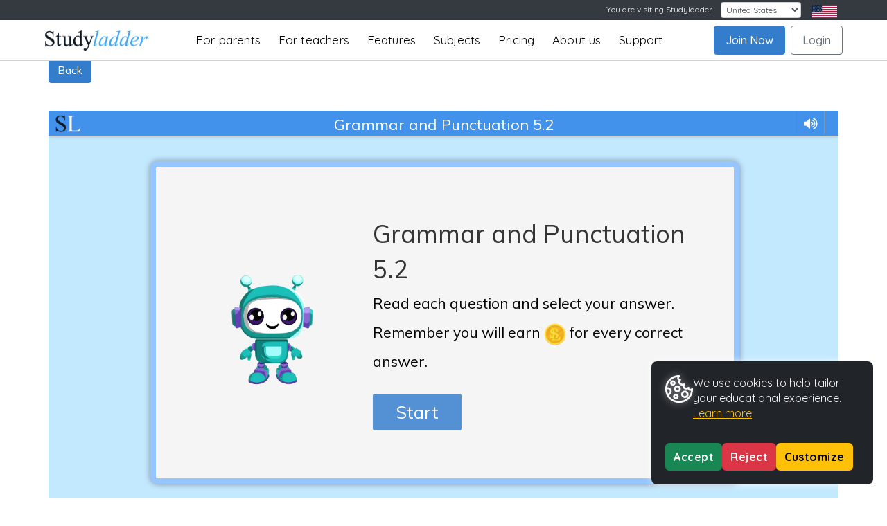

--- FILE ---
content_type: text/html; charset=UTF-8
request_url: https://www.studyladder.com/play/activity-new/id/36350
body_size: 11890
content:
<!DOCTYPE html>
<!--[if lte IE 7]> <html class="ie7" lang="en"> <![endif]-->
<!--[if IE 8]>     <html class="ie8" lang="en"> <![endif]-->
<!--[if IE 9]>     <html class="ie9" lang="en"> <![endif]-->
<!--[if !IE]><!-->
<html lang="en">
  <!--<![endif]-->
  <head>
    <meta http-equiv="Content-Type" content="text/html; charset=UTF-8" />
    <meta name="viewport" content="width=device-width, initial-scale=1.0, maximum-scale=1.0, user-scalable=0, minimal-ui">
    <meta http-equiv="X-UA-Compatible" content="IE=edge; text/html; charset=utf-8" />
    <title>Grammar and Punctuation 5.2</title>
    <link rel="SHORTCUT ICON" href="https://static.studyladder.com/cdn/site/c3/4ea02f07d3df.ico">
                  <link rel="stylesheet" href="https://static.studyladder.com/cdn/dist/scss/5166fdf0c36ee07a/scss/bootstrap.min.css"/>
              <link rel="stylesheet" href="/styles/game-new.css?v=1.0" type="text/css" />
        <link rel="stylesheet" type="text/css" href="/cdn/lib/vendor/font-awesome/pro-5.5.00-web/css/fontawesome-solid-regular.min.css"/>
    <link rel="stylesheet" href="/cdn/lib/vendor/font-awesome/4.5.0/css/font-awesome.min.css">
      <script type="module">
          import { DotLottie } from "https://static.studyladder.com/cdn/site/d7/d82cd2118b99.js";//"https://cdn.jsdelivr.net/npm/@lottiefiles/dotlottie-web/+esm";
          window.DotLottie = DotLottie; // Attach DotLottie to the window object for global access
      </script>
      <script type="text/javascript" src="https://static.studyladder.com/cdn/site/7d/811ee9108c2f.js"></script>
    <!--script src="https://use.fontawesome.com/e04c15f922.js"></script-->
    <script type="text/javascript" src="https://www.studyladder.com/cdn/site/30/152a03965f6d.js"></script>
      <script src="https://static.studyladder.com/cdn/site/d5/b6340365a668.js"></script>
       <script src="https://static.studyladder.com/cdn/site/d5/b6340365a668.js"></script>
	   <script>window.module = {};</script>
       <script src="https://static.studyladder.com/cdn/site/91/9995e4f32299.js"></script>
       <script src="https://static.studyladder.com/cdn/site/f7/f1416119b65a.js"></script>
       <script>window.confetti = module.exports;</script>


       <script type="text/javascript" src="/cdn/lib/vendor/jquery/jquery-3.3.1.min.js"></script>

      <script src="https://static.studyladder.com/cdn/site/fb/40dcb922142a.js"></script>

      <!-- Dragula CSS -->
      <link href="https://cdnjs.cloudflare.com/ajax/libs/dragula/3.7.3/dragula.min.css" rel="stylesheet">

      <!-- Dragula JS -->
      <script src="https://cdnjs.cloudflare.com/ajax/libs/dragula/3.7.3/dragula.min.js"></script>


      
        <script type="text/javascript">


		coinsPercentageMultiplier=0.4; // 100/250

	        currentCertImgSrc="/images/certificates/icons2/star3-icon.png";        nextCertImgSrc="/images/certificates/preview/bronze_certificate-preview.jpg";

		//end of screen progress bar
	    function progressBarUpdate(newCoins, delayTime) {
	        var targetParent = $(".progress-bar");
	        progressDelayTime=delayTime-700;
	        myPercentage=0;
	        targetParent.each(function(){
				console.log("coinsPercentageMultiplier="+coinsPercentageMultiplier);
	            //required variables
	            var target = $(".progress-bar").children();
	            var offsetTop = $(this).offset().top;
	            var winHeight = $(window).height();
	            var data_width = 1+(newCoins*1) + "%"; //target.attr("data-percent") + "%";
	            myPercentage = 1+(newCoins*1);
	          // var data_color = target.attr("data-color");
	          if(myPercentage>100){data_width="100%";}
			  	console.log(data_width);
	            //animation starts
	            if( winHeight > offsetTop ) {

	                target.delay(progressDelayTime).animate({
	                    width: data_width,
	                }, 1000);
	            }
	        });

	        return myPercentage;
	    }



</script>



<style>
	.new-results-holder {
		display:none!important;
	}
	.game-Final-Report h1, #game_report_container h1 {
	    font-size: 24px!important;
	  }
</style>


    <!--[if lt IE 10]>
      <script src="https://static.studyladder.com/cdn/site/af/75be3cbcb7f6.js"></script>
      <script src="https://static.studyladder.com/cdn/site/b5/aba40d65b0d6.js"></script>
      <link href="https://static.studyladder.com/cdn/site/67/f590a46e5cd1.css" rel="stylesheet" type="text/css" />
    <![endif]-->

          <link rel="preconnect" href="https://fonts.gstatic.com">
    <link href='https://fonts.googleapis.com/css?family=ABeeZee:400,400italic' rel='stylesheet' type='text/css'>
      <link href="https://fonts.googleapis.com/css?family=Muli|Quicksand:400,500,700" rel="stylesheet">
      <link href="https://fonts.googleapis.com/css2?family=Poppins:ital,wght@0,100;0,200;0,300;0,400;0,500;0,600;0,700;0,800;0,900;1,100;1,200;1,300;1,400;1,500;1,600;1,700;1,800;1,900&display=swap" rel="stylesheet">
    <style>
        @font-face {
            font-family: 'Baloo_2';
            src: url('https://fonts.gstatic.com/s/baloo2/v17/wXKuE3kTposypRydzVT9z3boYeuP.woff2') format('woff2');
            font-weight: 800;
            font-style: normal;
        }

        @font-face {
            font-family: 'Luckiest_guy';
            src: url('https://fonts.gstatic.com/s/luckiestguy/v18/_gP_1RrxsjcxVyin9l9n_j2hTd52.woff2') format('woff2');
            font-weight: normal;
            font-style: normal;
        }
      .container-fluid, .game-container, .introBox, .keypad li a, .place-value-game, .readyPlay, body, input[type=text],.backToSummary, .game-pagination div a, .gameStoryContainer h3, .gameTitle, .hintBtnGame, .introBox h3, .loadingInnerBox strong, .next-btn, .pace .pace-progress:after, .readyPlay, .repeatBtn, .storyBookText h3, .timeTaken .answerBox span, .wrongAnswer, .hideNumber,.answerTitle, .earnCoinsBox, .gameButtons li a, .multipleTextAnswerList li label, .solutionText .answerBox span, .viewSolution,.activityTitle, .smilyBox,.successfuly,.detailBtn, .scrollNotice {
        font-family: 'Muli','Century Gothic',Arial,Helvetica,sans-serif;
      }
    .wrongAnswer, .rightAnswer {display:none !important;}
    #gameHeader {background-color: #9aa8b8;}
    .headerNavigation li {border-left: solid 1px #6f8297;border-right: solid 1px #8394a7;}
    .next-activity, .next-btn {background-color: #5390d4;padding: 4px 10px 4px 10px;min-width: 145px;    text-shadow: 2px 2px 0 #0b568c;}
    .gameTitle {font-size: 22px;text-shadow: none;padding-top: 4px;}
    .headerNavigation {border-left: solid 1px #8394a7;}
    .introBox { background: #eee;border: solid 4px #fff;color: #000;border-radius: 30px;}
    .introduction {min-height: 200px;}
    #gp-start2 {text-align: center;left: 0;margin: 0; width: 5em !important; line-height: 2.1em !important; bottom: 0.2em; min-height: 2.1em !important; min-width: 0; text-shadow: none; padding: unset; font-size: 0.85em;}
    .keypad-container {background: #9eacbe;}
    .calculator-view {background: none;background-color: #777;}
    .game-pagination div a span {background: #5390d4;box-shadow: none;}
    .game-pagination div a.not-done span {background: #f26868;box-shadow: none;}
    .game-pagination div a.done span {background: #a4df5f;box-shadow: none;}
    .game-Final-Report .earnCoinsBox {background: #e5eaf0;color: #000;border: solid 1px #333;}
    .game-Final-Report .detailBtn {color:#000;}
    .game-Final-Report .rightListItem {margin-bottom: 6px;padding-top: 6px;padding-bottom: 5px;padding-left: 10px;line-height: 2;}
    .progressBar {display:none !important;}
    .headerNavigation {border-left: none !important; border-right:none !important;}
    .firstLetter {border: 4px solid #9eacbe;}
    .firstLetter:focus {outline:0;}
    .solution-button .sol-text-container {background-color: #5390d4;}
    .solution-header-text {background-color: #9aa8b8 !important;}
    .solution-header-text .soltext {display:none;margin-left: 5%;}
    .expanded .solution-header-text .soltext {display:inline-block;}
    .solution-header-bar {background-color: #9aa8b8 !important;}
     .solution-header-text {position: absolute;top: 0%;height: 60%;background-color: #f7b924;width: 100%;left: 0%;}
    .solution-header {border-bottom: none;}
    .container.solutionview .solution-side-box {border-bottom: none;bottom:0;}
    .newPopUpDesign .modal-header {background: none; }
    </style>

    
  </head>
  <body id="viewport" class="gameBody">


    <div class="viewport-container">

      
                    <script>
                  var foxSource = "https://static.studyladder.com/cdn/site/c1/0fdebb8ec1ca.svg"
              </script>
        <div id="gameHeader" class="clearfix"></div>
        <div class="middleSection loginContainer gameContainer">
          <div class="container-fluid">
            <div class="middle overViewPage">
              <div class="container">
                            <div class="solution-side-box">
                                <div class="solution-header"><div class="solution-header-text"><span class="center-helper"></span><div class="solution-header-bar skipto-text"></div><div class="soltext skipto-text">Solution</div></div></div>
                                <div class="solution-data"></div><div class="solution-button"><span class="sol-text-container">View Solution</span></div>
                            </div>
                <div class="games">
                  <div class="game-background bg-white" id="gameintro">
                    <div class="game-loading-bg bg-white">
                      <div class="pace pace-inactive">
                        <div class="pace-progress" data-progress-text="" data-progress="0">
                          <div class="pace-progress-inner"></div>
                        </div>
                        <div class="pace-activity"></div>
                      </div>
                      <div class="loading-container">
                        <div class="demo-charachter"></div>
                      </div>
                      <div class="intro-container-game hidden">
                        <div class="introBox">
                          <div class="introduction"></div>
                        </div>
                      </div>
                    </div>
                  </div>
                  <div class="game-Final-Report hidden" id="gameReport">
                    <div class="clearfix finalReport" id="finalReportBox">
                      <div class="large-collum alingLeft"></div>
                      <div class="large-collum alingRight"></div>
                    </div>
                  </div>
                  <div class="game-container hidden"  id="question-area"></div>
                  <div id="footerContainer">
                    <div class="gameSolution hidden">
                      <div class="template-answers-shown clearfix hidden">
                        <div class="questionAnswer solutionText alingLeft">
                          <div class="col-lg-answer alingLeft">
                            <div class="answerTitle"> Correct Answer <span class="gameSprite downarrowAnswer"></span> </div>
                            <div class="answerBox"></div>
                          </div>
                          <div class="col-lg-answer alingRight">
                            <div class="answerTitle givenAnswer"> Given Answer <span class="gameSprite downarrowAnswer"></span> </div>
                            <div class="answerBox"></div>
                          </div>
                        </div>
                      </div>
                    </div>
                    <div id="answer-area" class="hidden" data-placement="top" data-toggle="popover" data-content=''></div>
                                        <div class="footer-button clearfix hidden">
                      <div class="game-pagination-slider"></div>
                      <a href="javascript:void(0);" class="next-btn active-button" id="gp-start">Start</a>
                      <div class="progressBar" style="">    <div class="progres"><span class="progres-line"></span></div></div>
                    </div>
                  </div>
                </div>
              </div>
            </div>
          </div>
        </div>
          </div>
          <span class="tipboxBg"></span>
            <script type="text/javascript">

      var SLGame = {
          created: "2019-05-02 00:16:13",
          copyright: new Date("2019-05-02 00:16:13").getFullYear().toString(),
          description: "",
          keywords: "",
        soundFolder: '/plugins/sounds/soundmanager/',
        "PLUGINS_FOLDER": "/plugins",
        CHARACTER_IMG_PATH_PREFIX: "https://www.studyladder.com/cdn/course/sl-plus/plugins/img/game/character/",
        FINAL_REPORT_RIGHTSIDE_URL: '/student/game-finish',
        HIGHLIGHT_SPEECH: false,
        IMAGES_WITH_BORDERS: false,
        GAMEID: 1,
        SL_PRIMARY_RESOURCE_PATH: 'https://static.studyladder.com/cdn',
        SL_SECONDARY_RESOURCE_PATH: null,
        SL_BEST_RESOURCE_PATH: 'https://static.studyladder.com/cdn',
        SLPLUS_PRIMARY_RESOURCE_PATH: 'https://static.studyladder.com/cdn/materials-library/sl-plus/',
        SLPLUS_SECONDARY_RESOURCE_PATH: null,
        SLPLUS_BEST_RESOURCE_PATH: 'https://static.studyladder.com/cdn/materials-library/sl-plus/',
                  drawing_pad_json: {"position":"right","state":"closed","backgroundColour":"#ffffff","videos":[],"backgroundImages":[],"buttonTitles":[],"splitScreen":"false","tools":"all","startColour":"#000000","lockColour":"false","startThickness":"thin","lockThickness":"false","showCopy":"true","showPrint":"true","showSave":"true","showLower":"true","showUndo":"true","showRedo":"true","showClear":"true"},
                          statics: {
          neededAtStart: {
            "sounds": ['clockTic'],
            "images": []
          },
          neededLater: {
            "sounds": {
              "showValidityAfterEveryAnswer": ['applausesmall', 'nonoise'],
              "end": []
            },
            "images": {
                        "end": ['welldone-star-left', 'welldone-star-right', 'popup-header-bg', 'buttons-bg']            }
          },

          sounds: {
                        "mp3": {
              "clockTic": "/plugins/sounds/game-plugin/clockTic.mp3",
                              "applausesmall": "/plugins/sounds/game-plugin/applause.mp3",
                "nonoise": "/plugins/sounds/game-plugin/noNoise.mp3"
                          },
            "ogg": {
              "clockTic": "/plugins/sounds/game-plugin/clockTic.ogg",

                              "applausesmall": "/plugins/sounds/game-plugin/applause.ogg",
                "nonoise": "/plugins/sounds/game-plugin/noNoise.ogg"
                          }
          },
          images: {
            "introImage": "https://static.studyladder.com/cdn/site/34/e5a6ad3bc997.gif",
            "sprite": "/site/f2/96efd3e42e54.png",
                            "welldone-star-left": "/site/bc/e577af3a75f4.png",
            "welldone-star-right": "/site/8e/7f1dce608f1a.png",
            "popup-header-bg": "/site/09/7b3181a15be4.jpg",
            "buttons-bg": "/site/5d/bfcff4815363.png",
                    "spinner": "/site/65/e950357890a7.gif",
            "girl-q-image": "/site/e9/9e055462db8b.jpg",
            "boy-q-image": "/site/a7/2648ac8ce6f9.jpg"
          },
          "raceimages": { // I must move them to /myextragames/js/*.js
                      }
        },

        ignoredImages: ['success_1', 'success_2', 'success_3', 'success_4', 'welldone-star-left', 'welldone-star-right'],

        ANIMATION_TYPE: 'none',

        
          QUESTIONS_JSON: {"ok":"1","v":"2","aid":"36350","questions":{"_25712":{"defaultFont":"Quicksand","text":"Which sentence uses the <b>hyphen<\/b> correctly?","imagebordercolour":"#000000","noAutoPlay":"0","showquestionreader":"1","showanswerreader":"1","answers":{"50540":{"text":"We have a three year-old child."},"50541":{"text":"We have a three-year old child."},"50542":{"text":"We have a-three-year-old child."},"50543":{"text":"We have a three-year-old child."}},"correctAnswer":"50543"},"_25713":{"defaultFont":"Quicksand","text":"Which sentence shows that you are most likely to be away tomorrow?","imagebordercolour":"#000000","noAutoPlay":"0","showquestionreader":"1","showanswerreader":"1","answers":{"50544":{"text":"I could be away tomorrow."},"50545":{"text":"I might be away tomorrow?"},"50546":{"text":"I shall be away tomorrow."},"50547":{"text":"I may be away tomorrow."}},"correctAnswer":"50546"},"_25714":{"defaultFont":"Quicksand","text":"Which sentence is a <b>statement<\/b>?","imagebordercolour":"#000000","noAutoPlay":"0","showquestionreader":"1","showanswerreader":"1","answers":{"50548":{"text":"Do you think it will be fine on Thursday"},"50549":{"text":"I expect it to be fine on Thursday"},"50550":{"text":"Take your umbrella on Thursday"},"50551":{"text":"What a great day Thursday will be"}},"correctAnswer":"50549"},"_25715":{"defaultFont":"Quicksand","text":"Which sentence is written in <b>Standard English<\/b>?","imagebordercolour":"#000000","noAutoPlay":"0","showquestionreader":"1","showanswerreader":"1","answers":{"50552":{"text":"I will go home and reads a book."},"50553":{"text":"They seen their dog when they got home."},"50554":{"text":"I been fishing with my brother."},"50555":{"text":"I walked to school with my sister."}},"correctAnswer":"50555"},"_25716":{"defaultFont":"Quicksand","text":"What is the expanded form of <b>shouldn't<\/b> in this sentence?\n<br><br>\nMy mother said that we <b>shouldn't<\/b> throw stones.","imagebordercolour":"#000000","noAutoPlay":"0","showquestionreader":"1","showanswerreader":"1","answers":{"50556":{"text":"should have"},"50557":{"text":"should not"},"50558":{"text":"should has"},"50559":{"text":"should will"}},"correctAnswer":"50557"},"_25717":{"defaultFont":"Quicksand","text":"Which sentence uses <b>capital letters<\/b> correctly?","imagebordercolour":"#000000","noAutoPlay":"0","showquestionreader":"1","showanswerreader":"1","answers":{"50560":{"text":"Tom is flying Qantas from London to Sydney to see his Mother."},"50561":{"text":"Tom is flying Qantas from London to sydney to see his mother."},"50562":{"text":"Tom is flying qantas from London to Sydney to see his mother."},"50563":{"text":"Tom is flying Qantas from London to Sydney to see his mother."}},"correctAnswer":"50563"},"_25718":{"defaultFont":"Quicksand","text":"Which sentence uses a <b>semi-colon<\/b> correctly?","imagebordercolour":"#000000","noAutoPlay":"0","showquestionreader":"1","showanswerreader":"1","answers":{"50564":{"text":"He gave it all away; every last piece."},"50565":{"text":"I packed; chocolates and crisps."},"50566":{"text":"Let's go to the library; there is a book I'd like to take out."},"50567":{"text":"Here are three names that begin with M; Mary, Mani, and Marge."}},"correctAnswer":"50566"},"_25719":{"defaultFont":"Quicksand","text":"What does the root <u>photo<\/u> mean?\n<br><br>\n<b>photo<\/b>graph  <b>photo<\/b>copy   <b>photo<\/b>n   tele<b>photo<\/b>","imagebordercolour":"#000000","noAutoPlay":"0","showquestionreader":"1","showanswerreader":"1","answers":{"50568":{"text":"light"},"50569":{"text":"many"},"50570":{"text":"copy"},"50571":{"text":"machine"}},"correctAnswer":"50568"},"_25720":{"defaultFont":"Quicksand","text":"Which sentence contains an <b>apostrophe for possession<\/b>.","imagebordercolour":"#000000","noAutoPlay":"0","showquestionreader":"1","showanswerreader":"1","answers":{"50572":{"text":"It\u2019s ten o\u2019clock."},"50573":{"text":"Let's leave now."},"50574":{"text":"We'll go to Sue's house to play."},"50575":{"text":"Who\u2019s there?"}},"correctAnswer":"50574"},"_25721":{"defaultFont":"Quicksand","text":"Which word shows the <b>tense<\/b> in this sentence?\n<br><br>\n<b>The car trip to the beach was very funny.<\/b>","imagebordercolour":"#000000","noAutoPlay":"0","showquestionreader":"1","showanswerreader":"1","answers":{"50576":{"text":"trip"},"50577":{"text":"beach"},"50578":{"text":"was"},"50579":{"text":"funny"}},"correctAnswer":"50578"}},"resourceTypeId":"5","resourceInstruction":"Press START when you are ready! <br><br \/>You will earn spending points for every correct answer.","q_typeId":"3","maxQuestions":"10"},
                                DEV_SERVER: false,
                      STYLE: 4,
                                            SEE_SOLUTION_WHEN_WRONG: true,
                          SOLUTION_TEXT_DEFAULT: 'No solution for this question',
                SOLUTION_TEXT_BEFORE_ANSWER: 'solution shown after answering',
                COINS_VALUE: 10,
        
                 "VERBOSE_LOG": false,
         
                NO_TIPS_TEXT: 'No tip available',
                "SHOW_CORRECTANSWER_AFTER_WRONG_ANSWER": true,
        HIGHLIGHT_SPEECH_TEXT: true,
        JS_ERROR_MESSAGE: 'JS Error!\n\nWe are sorry for the incovenience.\nThe error is logged into our system and we will take care of it ASAP.',
        POPUP_ERROR_MSG: '<div class="main-message"><b>Unexpected error occurred!</b><div class="second-message">Our activities are tested on all devices. Some internet browsers may not load or play the game well if they are older versions. You can try updating your browser or running Studyladder on a more up to date browser and the game should then play for you. Children, please ask an adult for assistance. Click the button below to report the issue.</div></div>',
        LOADING_SOUND_WARNING_TEXT: 'Are you sure you want to enable sounds?',

                        SOUND_AUTOPLAY: false,
        
        WAIT_FOR_CLAP_BEFORE_ADVANCING: false,
        SAVE_SOUND_PREFERENCE_URL: '/world/save/sound/1',
        LOAD_NO_MORE_RESOURCES_TIMELIMIT: 2500,
        "TIME_TO_WAIT_FOR_SAVING": 10000,
        RESOURCE_LOADING_TIMEOUT: 60000,
        SOUND_TIMEOUT_DROP_LIMIT: 8000,        ELIMINATE_SOUND_FROM_ACTIVITY_TIMEOUT_LIMIT: 15000,        IMAGE_TIMEOUT_SWITCHSERVER_LIMIT: 1850,        AVG_MAX_IMG_LOADTIME: 1500,         NUMBER_OF_DERAILED_IMAGES: 7,
        RESOURCE_LOADING_FATAL_TIMEOUT: 180000,
        "NPOBJECT_MSG": "<b>Please Help Studyladder</b><br/>"+
                        "This game has a problem related to your computer, to help us fix this issue please email <a href='mailto:support@studyladder.com'>support@studyladder.com</a> the following information:<br/><br/>"+
                        "<ul>"+
                        "<li>What addons/extensions do you have installed into your browser?</li>"+
                        "<li>A screenshot of the this error, for help on how go to <a href='http://www.take-a-screenshot.org'>www.take-a-screenshot.org</a></li>"+
                        "</ul>"+
                        "If you also send the student's username and we will reward them with <b>50 bonus tokens</b> as a reward for helping us.",
        uniqueId: '1769461903',
                
                TITLE_ACTIVITY_JSON: {
          "title": "Grammar and Punctuation 5.2",
          "activityId": "36350",
          "course": "English",
          "member": 0,
          "countryCode": "US",
          "soundOn": 1,
          "postAd": "\/results-save\/save?id=36350",
          "userId": "",
          "nextActivityUrl": "",
          "errorlogURL": "\/world\/log\/v\/2"        },
        WAS_PASSAGE: false,

        alert: window.alert //util function renaming for onerror
      };



        if (SLGame.TITLE_ACTIVITY_JSON.errorlogURL != null) {
            var timeoutHanlder = function (fatal) {
                if (!SLGame.game || (SLGame.game && !("extraloaded" in SLGame.game) && SLGame.game.loaded !== true) || (SLGame.game && ("extraloaded" in SLGame.game) && SLGame.game.extraloaded === false)) {
                    $.post(SLGame.TITLE_ACTIVITY_JSON.errorlogURL, {
                        "browserInfo": window.navigator.oscpu + ' - ' + window.navigator.platform + ' - ' + window.navigator.userAgent,
                        "message": fatal ? "Game loading fatal timeout" : "Game loading timeout",
                        "time": fatal ? SLGame.RESOURCE_LOADING_FATAL_TIMEOUT : SLGame.RESOURCE_LOADING_TIMEOUT,
                        "fatal": fatal,
                        "userId": SLGame.TITLE_ACTIVITY_JSON.userId,
                        "errorType": "timeout",
                        "uniqueId": SLGame.uniqueId,
                        "activityId": SLGame.TITLE_ACTIVITY_JSON.activityId
                    });
                    if(!fatal) {
                        setTimeout(function () {
                            timeoutHanlder(true);
                        }, SLGame.RESOURCE_LOADING_FATAL_TIMEOUT - SLGame.RESOURCE_LOADING_TIMEOUT);
                    }
                }
            };
            setTimeout(function(){
                timeoutHanlder(false);
            }, SLGame.RESOURCE_LOADING_TIMEOUT);
       }
      </script>

      
                    <script id="headerLayout" type="text/html">
            <ul class="headerNavigation headerNavigationLeft list-unstyled clearfix logoonly">
              <!--  <li class="logoContainer"><a href="/" id="logo" class="lefty" title="StudyLadder"><span>S</span>L</a></li>-->
                <li class="logoContainer" style="padding:0px;"><a href="/" id="logo" class="lefty logo-alone" title="StudyLadder"><img src="https://static.studyladder.com/cdn/site/a0/9a1292972f43.png" style="max-height:25px;margin-top:-4px;"></a></li>
                <li class="hintContainer hidden"><a href="javascript:void(0);" class="hintBtnGame">Hint</a></li>
          </ul>
          <div class="gameTitle"></div>
          <ul class="headerNavigation list-unstyled clearfix rotatable">
            <li class="fabars"><i class="fa fa-bars"></i></li>
                         <li class=""><i class="iconGameSound fa  fa-volume-up"></i></li>
                          <li class="lastChild">

                              </li>
          </ul>
        </script>
            
        
        <script id="coinsIcon" type="text/html">
             <!--
            <li class="coinsContainer clearfixBox hidden">
                <a href="/student/rewards">
                  <div class="coinsCollect"> 77,278 </div>
                  <div class="dollarGoldCoin top-dollarGoldCoin"><span class="dollar-circle"><i class="fa fa-dollar dollarIcon"></i></span></div>
                </a>
            </li>
             -->
        </script>

        
      
            <script id="buttonNavigation" type="text/html">
        <div class="game-pagination clearfix list-unstyled slick-initialized slick-slider">
          <div class="slick-list draggable" tabindex="0">
            <div id="gp-navigation" class="slick-track">
              {{#cells}}
                <div class="gp-skip-to slick-slide" id="gp-skip-to-{{qindex}}"><a href="javascript:void(0);"><span data-index="{{qindex}}">{{index}}</span></a></div>
              {{/cells}}
            </div>
          </div>
          <button type="button" class="slick-prev slick-disabled" id="gp-back"><i class="fa fa-caret-left"></i></button>
          <button type="button" class="slick-next" id="gp-forward"><i class="fa fa-caret-right"></i></button>
        </div>
      </script>

            <script id="questionLayout" type="text/html">
        <div class="clearfix qc hidden{{#qImageOnly}} text-center{{/qImageOnly}}" id="gp-question-{{question_number}}">
          {{#image}}
            {{#text}}
              <div class="containerAnswer">
                <div class="left-block">
                  <div class="answerDetails fMedium">
                    {{#instruction}}
                        <div class="instruction-text">{{#instructionSound}}<i class="gamePlay fa fa-volume-up"></i>{{/instructionSound}}{{{instructionText}}}</div>
                        <div class="text-after-instruction">
                            {{#sound}}<i class="gamePlay fa fa-volume-up"></i>{{/sound}}{{{text}}}
                      </div>
                    {{/instruction}}
                    {{^instruction}}
                      {{#sound}}
                        <i class="gamePlay fa fa-volume-up"></i>
                      {{/sound}}{{{text}}}{{/instruction}}
                  </div>
                </div>
              </div>
              <div class="containerAnswer containerAnswerRight">
                <div class="right-block">
                  <div class="answerDetails fMedium">
                    <div class="magnifier-container"><img src="{{spinnerimagesrc}}" data-rsrc="{{image}}" /><div class="magnifier"><i class="needsclick fa fa-search"></i></div></div>
                  </div>
                </div>
              </div>
            {{/text}}
            {{^text}}
                <div class="magnifier-container"><img src="{{spinnerimagesrc}}" data-rsrc="{{image}}" /><div class="magnifier"><i class="needsclick fa fa-search"></i></div></div>
            {{/text}}
          {{/image}}
          {{^image}}
            <div class="textPassageQuestion{{#bigtext}} bigtext{{/bigtext}}{{#smalltext}} smalltext{{/smalltext}}"{{#fontsizy}} style="font-size: {{fontsizy}};"{{/fontsizy}}>
              {{#instruction}}
                <div class="relativer">
                    <div class="instruction-text">{{#instructionSound}}<i class="gamePlay fa fa-volume-up"></i>{{/instructionSound}}{{{instructionText}}}</div>
                    <div class="text-after-instruction"><span class="center-helper"></span>{{#sound}}<i class="skipto-text gamePlay fa fa-volume-up"></i>{{/sound}}<span class="skipto-text">{{{text}}}</span>
                  </div>
                </div>
              {{/instruction}}
              {{^instruction}}
                {{#racequest}}
                    <div class="race-q-text">{{#sound}}<i class="gamePlay fa fa-volume-up"></i>{{/sound}}{{{text}}}</div>
                {{/racequest}}
                {{^racequest}}
                    <div>{{#sound}}<i class="gamePlay fa fa-volume-up"></i>{{/sound}}{{{text}}}</div>
                {{/racequest}}
              {{/instruction}}
            </div>
          {{/image}}
        </div>
      </script>

            <script id="answerLayout" type="text/html">
        <div id="gp-answer-{{question_number}}" class="hidden">
          {{^calculator}}
            {{#imageOnlyRadioHeader}}
              <div id="multipleChoiceImage" class="multipleImageAnswer answer-table-container">
                <ul class="clearfix imageOnlyAnswerList multipleImageAnswerList {{#additionalClass}}{{additionalClass}} {{/additionalClass}}list-unstyled">
                  <input type="hidden" id="gp-answer-{{question_number}}-a" name="gp-answer-{{question_number}}-a" value=""/>
            {{/imageOnlyRadioHeader}}
            {{#textOnlyRadioHeader}}
              <div id="multipleChoiceText" class="multipleTextAnswer answer-table-container">
                <ul class="clearfix multipleTextAnswerList list-unstyled">
                <input type="hidden" id="gp-answer-{{question_number}}-a" name="gp-answer-{{question_number}}-a" value=""/>
            {{/textOnlyRadioHeader}}
            {{#answers}}
              {{#radio}}
                {{#imageOnly}}
                  <li>
                    <div id="gp-answer-{{question_number}}-c{{aIndex}}" class="gp-answer-choice"><div class="qindicator"></div>
                      <label>
                        <span class="customBtn">
                            <input type="{{inputtype}}" id="gp-answer-{{question_number}}-a-c{{aIndex}}" name="gp-answer-{{question_number}}-a" value="{{aIndex}}" class="customRadioBtn"/>
                                            {{#withSound}}<i class="needsclick iconPlayGreen fa fa-volume-up"></i>{{/withSound}}
                        </span>
                                        <div class="magnifier-container"><img src="{{spinnerimagesrc}}" data-rsrc="{{image}}" border="0" alt="" class="imageQuestion"/><div class="magnifier"><i class="needsclick fa fa-search"></i></div></div>
                      </label>
                    </div>
                  </li>
                {{/imageOnly}}
                {{#textOnly}}
                  <li>
                    <div id="gp-answer-{{question_number}}-c{{aIndex}}" class="gp-answer-choice">
                      <label class="clearfix">
                        <div class="alingLeft">
                          <input type="{{inputtype}}" id="gp-answer-{{question_number}}-a-c{{aIndex}}" name="gp-answer-{{question_number}}-a" value="{{aIndex}}"/>
                            {{#withSound}}<i class="needsclick  iconPlayGreen fa fa-volume-up"></i>{{/withSound}}
                            <span class="choiceText">{{{text}}}</span>
                          </div><div class="qindicator righty"></div>
                      </label>
                    </div>
                  </li>
                {{/textOnly}}
                {{#textimage}}
                  <li>
                    <div id="gp-answer-{{question_number}}-c{{aIndex}}" class="gp-answer-choice"><div class="qindicator"></div>
                      <label>
                        <span class="customBtn text-image-answer">
                            <input type="{{inputtype}}" id="gp-answer-{{question_number}}-a-c{{aIndex}}" name="gp-answer-{{question_number}}-a" value="{{aIndex}}" class="customRadioBtn"/>
                            {{#withSound}}<i class="needsclick iconPlayGreen fa fa-volume-up"></i>{{/withSound}}
                        </span>
                        <span class="the-text-part">{{{text}}}</span><br/>
                                        <div class="magnifier-container"><img src="{{spinnerimagesrc}}" data-rsrc="{{image}}" border="0" alt="" class="imageQuestion"/><div class="magnifier"><i class="needsclick fa fa-search"></i></div></div>
                      </label>
                    </div>
                  </li>
                {{/textimage}}
              {{/radio}}
              {{#singletext}}
                <div class="enterYourText" title="">
                                <div class="prepend-text lefty hidden"></div><input id="gp-answer-{{question_number}}-a" name="gp-answer-{{question_number}}-a" spellcheck="false" autocomplete="off" {{#ipad}}readonly {{/ipad}} {{#number}}pattern="[0-9]*"{{/number}} type="text" placeholder="Enter your answer here ..."><div class="append-text righty hidden"></div><div class="clear"></div>
                </div>
              {{/singletext}}
            {{/answers}}
            {{#imageOnlyRadioHeader}}
                </ul>
              </div>
            {{/imageOnlyRadioHeader}}
            {{#textOnlyRadioHeader}}
                </ul>
              </div>
            {{/textOnlyRadioHeader}}
          {{/calculator}}
        </div>
      </script>
      
            <script id="tipsContainer" type="text/html">
       {{#tips}}
          <div id="tip-{{index}}" class="tip{{#hide}} hidden{{/hide}}" >{{{tiptext}}}</div>
       {{/tips}}
       {{#total}}
         {{#morethanone}}
            <div class="back-forward-container">
              <div class="goback lefty">&laquo;</div>
              <div class="goforward righty">&raquo;</div>
              <div class="clear"></div>
            </div>
          {{/morethanone}}
        {{/total}}
      </script>

            <script id="solutionContainer" type="text/html">
        {{#text}}
          <div class="text-inside-popup">{{{text}}}</div>
        {{/text}}
        {{#image}}
          <br/>{{^text}}<br/><br/>{{/text}}<div class="solutionImage"><img src="{{image}}"/></div>
       {{/image}}
      </script>

            <script id="errorContainer" type="text/html">
        {{#text}}
          <div class="errorText">{{{text}}}</div>
        {{/text}}
        {{#responseButton}}
          <hr/><div class="report-button button active-button button-gradient finishbtn">Report Issue</div>
        {{/responseButton}}
      </script>

    <!-- THE yes/no for confirm boxes -->
    <script id="yes-no" type="text/html">
        <div class="buttons-yes-no">
          <div class="button active-button button-gradient finishbtn lefty yes">Yes</div>
          <div class="button active-button button-gradient finishbtn righty no">No</div>
          <div class="clear"></div>
        </div>
    </script>

    <div class="modal fade newPopUpDesign" id="popupWrapperContainer" tabindex="-1" role="dialog" aria-hidden="true">
        <div class="modal-dialog modalBox">
            <div class="modal-content">
                <div class="modal-header">
                    <button aria-hidden="true" data-dismiss="modal" class="close" type="button"><i class="fa fa-times fa-2x" aria-hidden="true"></i></button>
                    <h4 class="modal-title">Popup <span class="sprite iconCorner3"></span></h4>
                </div>
                <div class="modal-body">
                    <div class="popup-content"></div>
                </div>
                <div class="modal-footer"></div>
            </div>
        </div>
    </div>
      <script type="text/javascript" src="/cdn/lib/vendor/jquery/jquery-1.11.0.min.js"></script>
            <link rel="stylesheet" href="/plugins/js/game-plugin/widgets/colourpicker.css" type="text/css" />
      <script type="text/javascript" src="https://www.studyladder.com/cdn/site/98/a0ba6a2118b0.js"></script>
      <script type="text/javascript" src="https://www.studyladder.com/cdn/site/30/152a03965f6d.js"></script>
              <script type="text/javascript" src="https://www.studyladder.com/cdn/site/1f/c8579e620e11.js"></script>
        <script type="text/javascript" src="https://www.studyladder.com/cdn/site/3d/51efbd6f568f.js"></script>
        <script type="text/javascript" src="https://www.studyladder.com/cdn/site/e5/d6fece818428.js"></script>
        <script type="text/javascript" src="https://www.studyladder.com/cdn/site/b5/2ac1ae824140.js"></script>
        <script type="text/javascript" src="https://www.studyladder.com/cdn/site/61/6f4556cb2108.js"></script>
        <script type="text/javascript" src="https://www.studyladder.com/cdn/site/df/a943ec4a5094.js"></script>
             <script type="text/javascript" src="/cdn/lib/vendor/bootstrap/4.1.30/js/bootstrap.bundle.min.js"></script>
      <script>var gameCDN = "/plugins";
      var imagesCDN = "/images/";
      SLGame.totalThemes = 1;
      </script>
      <style>

      </style>
        <div class="modal fade newPopUpDesign" id="nextactivity" tabindex="-1" role="dialog" aria-labelledby="myModalLabel6" aria-hidden="true">
      <div class="modal-dialog modalBox feedbackBox">
        <div class="modal-content">
        </div>
      </div>
    </div>
    <div class="modal fade newPopUpDesign" id="oldversion" tabindex="-1" role="dialog" aria-labelledby="myModalLabel6" aria-hidden="true">
      <div class="modal-dialog modalBox feedbackBox">
        <div class="modal-content">
          <div class="modal-header">
            <button aria-hidden="true" data-dismiss="modal" class="close" type="button"><i class="fa fa-times fa-2x" aria-hidden="true"></i></button>
          </div>
          <div class="modal-body">
                          Your browser needs updating, please <a href="https://www.google.com/chrome/browser">update your browser</a> or <a href="/student/activity-basic/36350">use our basic version</a>.
          </div>
        </div>
      </div>
    </div>
    <div class="modal newPopUpDesign" id="noSave" tabindex="-1" role="dialog" aria-labelledby="myModalLabel6" aria-hidden="true">
      <div class="modal-dialog modalBox feedbackBox">
        <div class="modal-content">
          <div class="modal-header">
            <button aria-hidden="true" data-dismiss="modal" class="close" type="button"><i class="fa fa-times fa-2x" aria-hidden="true"></i></button>
          </div>
          <div class="modal-body">
            <div class="save-failed">Connection error, failed to save! <a href="javascript:void(0);" id="retry-nosave">Retry</a></div>
          </div>
        </div>
      </div>
    </div>
  <script>
  const videoNoFinish = false;
  </script>
</body>
</html>


--- FILE ---
content_type: application/javascript
request_url: https://www.studyladder.com/plugins/js/game-plugin/myextragames/basic-themes/newTheme_1_min.js?_=1769461906616
body_size: 148777
content:
var cssLoaded=!1;function initExtraFunc(){var e;cssLoaded||(Widgets.insertCSS("js/game-plugin/myextragames/basic-themes/css/newTheme_1.css?_=0.3","basic_theme_1",function(){cssLoaded=!0},"head",!1,!0),e="/plugins/js/game-plugin/myextragames/basic-themes/",SLGame.DEV_SERVER&&(e="/plugins/js/game-plugin/build-myextragames/basic-themes/"),$.getScript(e+"newTheme_Utilities"+(SLGame.DEV_SERVER?"":"_min")+".js").done(function(e,t){}).fail(function(e,t,n){}))}function showQHook(e){}function animate(){}function finishAnimation(){}my.extendClass(SLGame.Activity,{animateRace:function(e){},showFinishLine:function(){},showPollPosition:function(){}});let aParams=new URLSearchParams(window.location.search),brp=SLGame.SLPLUS_BEST_RESOURCE_PATH;SLGame.DEV_SERVER&&(new URLSearchParams(location.search).has("sys")?brp=new URLSearchParams(location.search).has("use_prod_images")?"https://s3-us-west-2.amazonaws.com/studyladder-oregon-production/public/cdn/materials-library/sl-plus/":"https://s3-us-west-1.amazonaws.com/studyladder-dev/public/cdn/materials-library/sl-plus/":new URLSearchParams(location.search).has("use_prod_images")?brp="https://static.studyladder.com/cdn/":new URLSearchParams(location.search).has("use_dev_images")&&(brp="https://s3-us-west-1.amazonaws.com/studyladder-dev/public/cdn/materials-library/sl-plus/"));var questionKeys,sOrientation,questions=[],currentQuestion=1,bestResourcePath=brp,picScale=window.innerWidth<=1024?800:1280,answerArray=[],maxAllowedFontSize=50,audios={},cachingTimestamp=Math.floor(Date.now()/1e3),isAssessment=1==SLGame.STYLE,jumpToQuestion=0,hasSound=!1,soundOnly=!1,noImage=!1,topPX=0,hasImages=!1,answerTexts=[],answerKeys=[],bgColour=getRandomInt(1,5),globalAfterSave=!1,allowedFontSizes=[4,3,2.8,2.4,2,1.6,1.2,1,.8,.6],allowedFontSizeUnits="rem",isReplaying=!1,replayQuestionNo=-1,multipleAnswers=!1,newInput="",isBook=!1,autoPlay=!1,questionText="",aid="",paddingFactor=20,labelObserver=!1,labelObserverTimer=!1,sieObjects=[],reorderObservers=[],imagesToLoad=[],isInternalResize=!1;function loadHook(){if($("#footerContainer").hide(),$(".game-background, .game-loading-bg").addClass("bg-white"),SLGame.game.resource_data&&"object"==typeof SLGame.game.resource_data.questions){var e=SLGame.game.resource_data.questions,t=Object.keys(e);null!=SLGame.game.resource_data.randomQuestionOrder&&1==SLGame.game.resource_data.randomQuestionOrder&&SLGame.shuffle(t);for(var n=0;n<t.length;n++)e[t[n]].key=t[n],questions.push(e[t[n]]),Array.isArray(e[t[n]].correctAnswer)&&1<e[t[n]].correctAnswer.length&&(multipleAnswers=!0),SLGame.game.preloadQResources(n-SLGame.game.questionsResourcePreloadLimit+2);$("#question-area").html("").css("padding","0 0 0 0"),$("#question-area").append(`<div class="question-header-container">
            <div class="question-progress main-shadow" style="padding: 0">

            </div>
            <div class="next-button-holder flex-grow-0 d-flex align-items-center">
                 <div class="next-button px-5 py-1 d-none"><span>Next</span><i class="next-arrow fas fa-arrow-alt-right ml-3" style="font-size: 100%"></i></div>
            </div>
        </div>
        <div class="question-outer d-flex flex-column">
            <div class="question-inner flex-grow-1 w-100">
                <div class="question-container main-shadow"></div>
                <div class="answer-container main-shadow"></div>
            </div>
            <div class="keyboard-outer flex-grow-0 w-100">
            </div>
        </div>

        <style>
            .question-container, .answer-container, .solution-container, .introBox{
                border: 8px solid #94c6ff ;
                border-radius: 1rem;
                transition: 0.1s;
                box-shadow: 0 0 10px 0px lightslategray;
            }
            .introBox{
                background: whitesmoke;
            }
            #gameHeader{
                background-color: #4191eb;
            }
            .progress-box {
              border-radius: 50%;
              width: 5vh;
              height: 5vh;
              font-size: 3vh;
              display: flex;
              align-items: center;
              justify-content: center;
              margin: 0.5rem;
              flex-grow: unset;
              flex-basis: unset;
          }
          @media screen and (orientation: portrait) {
            .progress-box {
              width: ${25/7}vh;
              height: ${25/7}vh;
              font-size: ${15/7}vh;
            }
        }
          .progress-box:not(:disabled):not(.disabled) {
              box-shadow: 0 0 0 0.1rem lightgrey, 0 0 0 0.3rem white, 0 0 0 0.4rem lightgrey;
          }
          .btn-secondary.disabled, .btn-secondary:disabled {
                color: #cdcdcd;
                background-color: #5390d4;
                border-color: #5390d4;
                box-shadow: none;
                opacity: 0.65;
            }
            .btn-secondary {
                color: #fff;
                background-color: #5390d4;
                border-color: #5390d4;
            }
            .btn-success.disabled{
                color: #ffffff
            }
            .next-button, .next-button-solution {
                position: relative;
                overflow: hidden;
                animation: pulse 1.5s infinite;
                cursor: pointer;
                white-space: nowrap;
                font-size: 219%;
                border-radius: 1vh;
                background: #4a8cf3;
                color: white;
            }
            
            .solution-hide-button {
                position: relative;
                overflow: hidden;
                cursor: pointer;
                white-space: nowrap;
                font-size: 219%;
                border-radius: 1vh;
                background: #858585;
                color: white;
            }
            
            .next-button-holder {
                transform: scale(0.85);
            }
            
            @keyframes pulse {
                0% {
                    transform: scale(0.9);
                    box-shadow: 0 0 0 rgba(0, 123, 255, 0.4);
                    text-shadow: 2px 2px black;
                }
                50% {
                    transform: scale(0.95);
                    box-shadow: 0 0 10px rgba(0, 123, 255, 0.4);
                    text-shadow: 2px 2px black, 0px 0px 5px white;
                }
                100% {
                    transform: scale(0.9);
                    box-shadow: 0 0 0 rgba(0, 123, 255, 0.4);
                    text-shadow: 2px 2px black;
                }
            }
            
            .next-button .next-arrow, .next-button-solution .next-arrow  {
                font-size: 1.5rem;
                display: inline-block;
                transition: transform 0.2s;
            }
            
            .next-button:hover .next-arrow, .next-button-solution:hover .next-arrow {
                transform: translateX(5px);
            }
        </style>
        `);for(var s=questions.length<=10?questions.length:10,n=1;n<=s;n++)$(".question-progress").append(`<div class="progress-box btn-secondary${1===n?"":" disabled"}">${n}</div>`);switch(bgColour){case 1:0;break;case 2:0;break;case 3:0;break;case 4:0;break;case 5:0}$("#question-area, #gameReport").removeClass("yellow-bg").removeClass("extra-bg").removeClass("lime-bg").removeClass("pink-bg").removeClass("aqua-bg").addClass("bg-white").removeClass("game-background")}SLGame.consoleLogger("loadHook Completed"),autoPlay=SLGame.QUESTIONS_JSON&&SLGame.QUESTIONS_JSON.autoplayQuestions&&Number(SLGame.QUESTIONS_JSON.autoplayQuestions)}function fitTextToBox(e,t,n,s,o,i,r){var a=questions[currentQuestion-1];if("2"!==a.typeId){void 0===n&&(n=!1),void 0!==s&&s||(s=maxAllowedFontSize),o=o||!1;for(var l=e,d=(Array.isArray(e)||(l=[e]),allowedFontSizeUnits),c=0;c<t.length;c++){var u,h,p=t.eq(c)[0],m=(thisBoxHeight=i,thisBoxWidth=r,i||(thisBoxHeight=p.offsetHeight),r||(thisBoxWidth=p.offsetWidth),{}),g={};if(isBook&&(u=.86*(h=$(".page-wrapper")).width(),h=.8*h.height()-15,p.classList.contains("book-question-number")?g={width:u,height:.1*h}:p.classList.contains("question-text")?(g={width:u-2*paddingFactor,height:.3*h-1.5*paddingFactor},$(p).closest(".book-preview").find(".question-image-container").length&&(!$(p).closest(".book-preview").find(".question-image-container").length||$(p).closest(".book-preview").find(".question-image-container").html().length)||(g.height=.9*h-1.5*paddingFactor)):p.classList.contains("text-type")&&p.classList.contains("bottombox")?(g={width:u-14,height:.15*h},($(p).find(".gamePlay").length||$(p).find(".rs_icon").length)&&(g.width-=($(p).find(".gamePlay").length?$(p).find(".gamePlay"):$(p).find(".rs_icon")).first().width()+13)):p.classList.contains("book-title-text")?g=SLGame.WAS_PASSAGE?{width:.6*u,height:.09*h}:{width:.85*u*.79,height:.13*h*.85}:p.classList.contains("correct-answer-header")?g={width:.8*u*($(".solution-inner-container-right").length?.5:1),height:.48*h*.12}:p.classList.contains("solution-inner-container-left")?g={width:.8*u*($(".solution-inner-container-right").length?.5:1),height:.48*h*.9}:p.classList.contains("solution-inner-container-right")&&(g={width:.8*u*($(".solution-inner-container-left").length?.5:1),height:.48*h*.9})),g.hasOwnProperty("width")){for(var f=document.createElement("div"),w=(f.style.height="auto",f.style.width=.9*g.width+"px",f.style.maxWidth=.9*g.width+"px",g.nowrap&&(f.style.whiteSpace="nowrap"),document.body.appendChild(f),50),x=0;x<l.length;x++)for(f.innerHTML=l[x],f.style.fontSize="50px";f.clientHeight>g.height&&(w-=.5,f.style.height="auto",f.style.fontSize=w+"px",!(w<=5)););f.remove(),d="px",m.fontSize=w}else m.hasOwnProperty("fontSize")||(m=o?(d="px",Widgets.getElementAndFontSize(p,l,thisBoxHeight,thisBoxWidth,50,10,n)):Widgets.getElementAndFontSize(p,l,thisBoxHeight,thisBoxWidth,allowedFontSizes[0],allowedFontSizes[allowedFontSizes.length-1],n,"px",allowedFontSizes,allowedFontSizeUnits));t.eq(c).css({"font-size":m.fontSize+d})}return m&&m.fontSize?{size:m.fontSize,units:d}:{size:0,units:d}}}function getQuestionElement(e){var t;isBook?(t=$(e)).length>=currentQuestion?t.eq(currentQuestion-1):t.last():$(e).first()}reorderSortable=!1,wordDragSortables=[];var isResizing=!(sie={});function resizeGame(a){if(!isResizing){$("#question-text-style").remove(),isResizing=!0;var l,d,c=Widgets.getScreenDimensions();paddingFactor=.0227*(c.iH<c.iW?c.iH:c.iW)+1.81;let e=!1,t=!1,n=!1,s=!1,o=!1,i=!1,r=!1;try{e=questions&&questions.length&&questions.length>=Number(currentQuestion)&&"12"==questions[currentQuestion-1].typeId,t=questions&&questions.length&&questions.length>=Number(currentQuestion)&&"13"==questions[currentQuestion-1].typeId,n=questions&&questions.length&&questions.length>=Number(currentQuestion)&&"14"==questions[currentQuestion-1].typeId,s=questions&&questions.length&&questions.length>=Number(currentQuestion)&&"15"==questions[currentQuestion-1].typeId,o=questions&&questions.length&&questions.length>=Number(currentQuestion)&&"16"==questions[currentQuestion-1].typeId,i=questions&&questions.length&&questions.length>=Number(currentQuestion)&&"17"==questions[currentQuestion-1].typeId,r=questions?.length&&questions.length>=Number(currentQuestion)&&"18"==questions[currentQuestion-1].typeId}catch(e){}if($(".body-block").remove(),(n||i||e||s||o)&&window.innerHeight>window.innerWidth)return $("body").append('<div class="position-fixed h-100 w-100 body-block" style="z-index:502;background:aliceblue;top:0;left:0"></div>'),swal.fire({html:'<div id="game_landscape_warning" class="d-flex align-items-center"><img src="/images/Robot/robot_rotate.png" style="max-width:50%"><div class="p2"><h2>Rotate your screen</h2><h3>Landscape only for this activity</h3></div></div>',showConfirmButton:!1,allowOutsideClick:!1,footer:!1}),isResizing=!1;if($("#game_landscape_warning").length&&swal.close(),$(".zoom-image-holder").remove(),$(".question-container .question-text").length&&$(".question-container .question-text").html().match(/\b(<div|<span)\b/)&&!e&&$(".question-container .question-text").css({display:"block","align-items":"none","justify-content":"none"}),isBook)fitTextToBox($(".question-container .question-text").html(),$(".question-container .question-text"),!1),layoutAnswers($(".answer-container").parent().parent().parent().height(),$(".answer-container").parent().parent().parent().width());else if(sOrientation=c.iH>c.iW?"portrait":"landscape",$(".question-header-container").css({height:`${"landscape"===sOrientation?7:5}vh`,width:"100%","background-color":"#d5e2f4"}),topPX=$(".question-header-container").outerHeight(),$(".question-container").css({overflow:""}),$(".question-progress").css({width:"100%","background-color":"#d5e2f4"}),n)$(".answer-container").hide(),$(".question-container").css({height:`calc(100% - ${"landscape"===sOrientation?7:5}vh)`,top:`${"landscape"===sOrientation?7:5}vh`}),$("#question-text-style").length||$("head").append('<style id="question-text-style">.question-text { display: none !important; }</style>');else if(s){$(".answer-container").hide(),$(".question-container").css({height:`calc(100% - ${"landscape"===sOrientation?7:5}vh)`,top:`${"landscape"===sOrientation?7:5}vh`,overflow:"auto"}),$("#question-text-style").length||$("head").append('<style id="question-text-style">.question-text { display: none !important; }</style>');let t="/js/sortablejs/Sortable.js";Array.from(document.scripts).some(e=>e.src.includes(t))||((c=document.createElement("script")).src=t,c.type="text/javascript",c.async=!0,document.head.appendChild(c))}else if(o||i||r)$(".answer-container").hide(),$(".question-container").css({height:`calc(100% - ${"landscape"===sOrientation?7:5}vh)`,top:`${"landscape"===sOrientation?7:5}vh`,overflow:"auto"}),$("#question-text-style").length||$("head").append('<style id="question-text-style">.question-text { display: none !important; }</style>');else if(questions&&questions.length&&questions.length>=Number(currentQuestion)&&"2"===questions[currentQuestion-1].typeId)questions&&questions.length&&($(".keyboard").length&&scaleImage(),scaleSolution());else{if($(".answer-container").show(),"function"==typeof labelObserver&&labelObserver.disconnect(),$("#question-text-style").remove(),t)$(".question-progress").css({"padding-right":paddingFactor+"px","padding-left":paddingFactor+"px"}),$(".question-container").one("transitionend",function(){fitTextToBox($(".question-text").html(),$(".question-text"),!1)}),$(".question-container").css({left:"5%",top:"calc(4% + "+topPX+"px)",width:"90%",height:"calc(94% - "+topPX+"px)"}),$(".answer-container").css({display:"none"});else if(e)u(paddingFactor+"px",paddingFactor+"px"),$(".question-container").css({left:"5%",top:"calc(4% + "+topPX+"px)",width:"90%",height:"calc(60% - "+topPX+"px)"}),$(".answer-container").css({height:"calc(38% - "+topPX+"px)",left:"5%",width:"90%",top:"calc(60% + "+topPX+"px)"}),d=.9*$(".answer-container").parent().parent().parent().width(),l=.38*$(".answer-container").parent().parent().parent().height()-topPX,$(".question-text").css({height:"30%"}),layoutAnswers(l,d);else if("portrait"==sOrientation)u(paddingFactor+"px",paddingFactor+"px"),$(".question-container").css({left:"5%",top:"calc(4% + "+topPX+"px)",width:"90%",height:"calc(60% - "+topPX+"px)"}),$(".answer-container").css({height:"calc(38% - "+topPX+"px)",left:"5%",width:"90%",top:"calc(60% + "+topPX+"px)"}),d=.9*$(".answer-container").parent().parent().parent().width(),l=.38*$(".answer-container").parent().parent().parent().height()-topPX,noImage?($(".question-container").css({height:"calc(48% - "+topPX+"px)"}),$(".answer-container").css({top:"calc(49% + "+topPX+"px)",height:"calc(48% - "+topPX+"px)"}),l=.48*$(".answer-container").parent().parent().parent().height()-topPX):$(".question-text").css({height:"30%"}),layoutAnswers(l,d);else if(u("3rem","3rem"),$(".question-container").css({left:"5%",top:"calc(2% + "+topPX+"px)",width:"60%",height:"calc(96% - "+topPX+"px)"}),$(".answer-container").css({height:"calc(96% - "+topPX+"px)"}),l=.96*$(".answer-container").parent().parent().parent().height()-topPX,d=noImage&&!$(".display-container").length?($(".question-container").css({width:"45%"}),$(".answer-container").css({left:"51%",top:"calc(2% + "+topPX+"px)",width:"44%"}),.44*$(".answer-container").parent().parent().parent().width()):($(".question-text").css({height:$(".display-container").length&&noImage?"100%":"30%"}),$(".answer-container").css({left:"66%",top:"calc(2% + "+topPX+"px)",width:"29%"}),.29*$(".answer-container").parent().parent().parent().width()),layoutAnswers(l,d),questions&&questions.length&&questions.length>=Number(currentQuestion)&&"2"==questions[currentQuestion-1].typeId)return scaleImage(),scaleSolution(),!(isResizing=!1);a||($(".solution-container").length&&addSolution(),$(".question-outer").css({position:"relative",height:`calc(100% - ${questions&&questions.length&&questions.length>=Number(currentQuestion)&&0<=["14","15","16","17"].indexOf(questions[currentQuestion-1].typeId)?"landscape"===sOrientation?7:5:.5}vh)`}))}return!(isResizing=!1);function u(e,t){$(".question-progress").css({"padding-right":e,"padding-left":t}),$(".question-container").one("transitionend",function(){fitTextToBox($(".question-text").html(),$(".question-text"),!1)}),$(".answer-container").one("transitionend",function(){$(".number-key").length&&createKeyboard(!1,!0),layoutAnswers(l,d),sanityCheckAnswerFonts()})}}}function sanityCheckAnswerFonts(){if(isBook)fitTextToBox($(".question-container .question-text").html(),$(".question-container .question-text"));else{var e=$(".question-container .question-text").height(),t=($(".question-container .question-text").width(),$(".question-container .question-text").css({overflow:"",height:"unset"}),Widgets.extractNumberFromString(getComputedStyle($(".question-container .question-text")[0]).fontSize));for(t<20&&(t=30,$(".question-container .question-text").css({"font-size":t+"px"}));$(".question-container .question-text").height()>e&&6<=t;)t--,$(".question-container .question-text").css({"font-size":t+"px"});$(".question-container .question-text").css({overflow:"hidden",height:$(".question-container .question-image-container img").length?"30%":"100%"})}for(var n=100,s=0;s<$(".answer-container .theme-answer .theme-answer-text").length;s++){for(var o,i=$(".answer-container .theme-answer .theme-answer-text").eq(s)[0],r=Widgets.extractNumberFromString(getComputedStyle(i).fontSize),a=(r<Widgets.extractNumberFromString(getComputedStyle($(".question-container .question-text")[0]).fontSize)&&(r=Widgets.extractNumberFromString(getComputedStyle($(".question-container .question-text")[0]).fontSize),i.style.fontSize=r+"px"),$(i).parent().width()/$(i).parent().height()>10/7),l=0<$(i).parent().find(".theme-answer-image").length,d=a?(o=Math.ceil($(i).parent().height()-paddingFactor/$(".answer-container .theme-answer").length),Math.ceil(l?0<=i.style.width.indexOf("%")?$(i).parent().width()*Widgets.extractNumberFromString(i.style.width)/100:Widgets.extractNumberFromString(i.style.width):$(i).parent().width())):(o=Math.ceil($(i).parent().height()*(l?.3:1)),$(i).parent().width()),c=i.offsetHeight,u=i.offsetWidth,h=0;i.offsetHeight>o||i.offsetWidth>d;)r-=.5,i.style.fontSize=r+"px",5<++h&&(h=1,i.offsetWidth==u&&(d+=10),i.offsetHeight==c&&(o+=10),c=i.offsetHeight,u=i.offsetWidth);r<n&&(n=r)}for(s=0;s<$(".answer-container .theme-answer .theme-answer-text").length;s++)$(".answer-container .theme-answer .theme-answer-text").css({"font-size":n+"px"})}function replayQuestion(e){isBook&&($("#question-area").html(""),$("#footerContainer").hide(),$("#question-area").append('<div class="question-header-container flip-show"><div class="question-progress main-shadow"></div></div>        <div class="question-container main-shadow flip-show"></div>        <div class="answer-container main-shadow flip-show"></div>        ')),isReplaying=!(newInput=""),replayQuestionNo=e,$("#question-area").removeClass("hidden"),$("#gameReport").addClass("hidden"),currentQuestion=jumpToQuestion=e,updateProgressBar(),currentQuestion=1,showNextQuestion(!0);var s=questions[e-1];if(selectedAnswer=answerArray[e-1].answer,$(".number-key, .qwerty-key, .theme-answer").off("click"),$(".theme-answer").length)for(var t=0;t<$(".theme-answer").length;t++){var n=$(".theme-answer").eq(t),o=n.attr("data-key");0<=selectedAnswer.indexOf(o)&&selectAnswer(n,!0)}else(s.typeId&&(1==Number(s.typeId)||2==Number(s.typeId))||s.questionTypeId&&(1==Number(s.questionTypeId)||2==Number(s.questionTypeId)))&&(newInput=selectedAnswer,generateNewInput());12==s.typeId||answerArray[e-1].correct||$(".action-button").remove(),setTimeout(function(){answerKeys=Object.keys(s.answers),SLGame.game.resource_data.v&&2==Number(SLGame.game.resource_data.v)||1!=answerKeys.length?(e=[s.correctAnswer],Array.isArray(s.correctAnswer)&&(e=1==s.correctAnswer.length?s.correctAnswer[0]:s.correctAnswer)):e=["1"],Array.isArray(e)||(e=[e]);for(var e,t=[],n=0;n<e.length;n++)t.push(s.answers[e[n]]);checkAnswer(s,s.answers,t,selectedAnswer,!0)},answerArray[e-1].correct?500:2e3)}function showNextQuestion(e,t){$(".dragging-img, .answer-img").remove(),globalAfterSave=!1,answerTexts=[],selectedAnswer=null,currentQuestion=SLGame.game.answersReplied()+1,!e&&currentQuestion>questions.length?betweenQuestionsAnimaton(!0):showNextQuestion2(e,t,!1)}function showNextQuestion2(t,n,s){isBook=s;Widgets.getScreenDimensions();if($(".question-container, .answer-container").html(""),$(".solution-container").remove(),jumpToQuestion&&(currentQuestion=jumpToQuestion+(t?0:SLGame.game.answersReplied()),o=questions[currentQuestion-1]),1!=currentQuestion&&!t&&!n||resizeGame(!0)){var o=questions[currentQuestion-1];let e=0<=[13,14].indexOf(Number(o.typeId));var s="14"==o.typeId,i="15"==o.typeId,r="16"==o.typeId,a="17"==o.typeId,l="18"==o.typeId,d=o?.defaultFont?o.defaultFont:"Quicksand",c=Widgets.siteCounrtyId(),u=((o?.["soundmp3-"+c]||o?.["soundmp3-All"])&&(o.soundmp3=o["soundmp3-"+c]??o["soundmp3-All"]),$(".progress-box").eq((currentQuestion-1)%10).removeClass("disabled"),questionText=o?.text?Widgets.stripRsSpansFromHTML(o.text):"",$("#question-area").css("font-family",d).append(`
    <style>
    h1, h2, h3, h4, h5, h6, p {
        font-family: '${d}', sans-serif;
    }
</style>
    `),o.key),h=o.soundmp3||o.soundogg,p=(aid=SLGame.game.resource_data.aid||SLGame.TITLE_ACTIVITY_JSON.activityId,o.soundmp3&&o.soundmp3.match(aid+"-soundmp3-\\d*\\.mp3")||o.soundogg&&o.soundogg.match(aid+"-soundogg-\\d*\\.ogg")),m=h,g=(soundOnly=(o.soundmp3||o.soundogg)&&!questionText,noImage=void 0===o.image||0<=o.image.indexOf("game-plugin/girl-thinking")||0<=o.image.indexOf("game-plugin/boy-thinking")||0==o.image.indexOf("https://static.studyladder")&&0<o.image.indexOf("/cdn/site/"),topPX=$(".question-header-container").height(),soundOnly&&!n&&(questionText="<div style='width: 100%; text-align: center; font-size: 3em;'><i class='fa fa-volume-up sound-only' style='color:#5390d4; z-index: 10; cursor:pointer;'></i>&nbsp;</div>"),"qsound_"+u);if(soundOnly&&!p&&o.instruction&&o.instruction.length,o.instruction&&o.instruction.length)for(var f in questionText="<div class='instruction-text' style='font-size:0.8em;color:#8c8c8c'>"+o.instruction+"</div>"+(questionText?"<p>"+questionText+"</p>":""),temp$=$(questionText),{fMedium:!0,fLarge:!0,fExtraLarge:!0,fLeft:!0,fCenter:!0,fRight:!0,fJustify:!0})temp$.find("."+f).removeClass(f);e?s||i||r||a||l||$(".question-container").append('<div class="question-text"></div>'):$(".question-container").append('<div class="question-text">'+(m&&!soundOnly?'<div class="play-sound" data-key="'+g+'" style="color: #5390d4"><i class="fa fa-volume-up"></i></div>':"")+'</div><div class="question-image-container"></div>'),$(".question-container .question-text").css({position:isBook?"":"absolute",top:isBook?"":"0",height:"100%",width:"100%",color:"black",background:"whitesmoke","font-size":"2em",overflow:"hidden","border-bottom-left-radius":paddingFactor/2+"px",display:"block","justify-content":"none"}),e&&$(".question-container .question-text").css({"border-bottom-right-radius":paddingFactor/2+"px","border-top-right-radius":paddingFactor/2+"px","border-top-left-radius":paddingFactor/2+"px"}),noImage||e||"2"===o.typeId||($(".question-container .question-text").css({height:isBook?"29%":"30%","border-bottom-left-radius":"0"}),$(".question-container .question-image-container").css({position:isBook?"":"absolute",top:isBook?"":"30%",bottom:isBook?"":"0",width:"100%",padding:"1em",background:"white",display:"flex","justify-content":"center","border-bottom-left-radius":paddingFactor/2+"px",height:isBook?"68%":""}),addImageZoomer($(".question-container .question-image-container")),$(".question-container .question-image-container").append('<img class="question-theme-image" src="'+bestResourcePath+o.image+'"'+(o.imageborder&&0<o.imageborder?' style="border: '+o.imageborder+"px solid "+o.imagebordercolour+'"':"")+" />"));var w=o.answers;if(answerKeys=Object.keys(w),(multipleAnswers=o.correctAnswer&&Array.isArray(o.correctAnswer)?1<o.correctAnswer.length:multipleAnswers)&&(selectedAnswer=[]),resizeGame(!0)){if(e?(questionText.length&&swal.fire({html:"<div id='qText_outer'>"+questionText+"</div>"}),m&&!soundOnly&&$("#qText_outer").append('<div class="play-sound" data-key="'+g+'" style="color: #5390d4"><i class="fa fa-volume-up"></i></div>')):($(".question-container .question-text").append(Widgets.stripRsSpansFromHTML(questionText)),!soundOnly&&questionText&&questionText.length&&addImageZoomer($(".question-container .question-text")),h&&$(".question-container .question-text .play-sound").on("click",function(){addPlaySpinner($(this).find("i")),!p&&o.instructionSound?playAudio([$(this).attr("data-key").replace("qsound","instrsound")]):playAudio($(this).attr("data-key"))}),$(".question-container .question-text")[0].style.padding=paddingFactor+"px",$(".question-container .question-text")[0].style.paddingBottom=paddingFactor/2+"px",fitTextToBox(questionText,$(".question-container .question-text"),!1)),$(".question-container").css("border",""),o.typeId&&(1==Number(o.typeId)||2==Number(o.typeId))||o.questionTypeId&&(1==Number(o.questionTypeId)||2==Number(o.questionTypeId)))addAnswerFooter(t),createKeyboard(o.typeId?2==Number(o.typeId):2==Number(o.questionTypeId),!1,t);else if(o.typeId&&12==Number(o.typeId)||o.questionTypeId&&12==Number(o.questionTypeId))createDragAndDrop(t);else if(o.typeId&&14==Number(o.typeId)||o.questionTypeId&&14==Number(o.questionTypeId))createLabelImage(t);else if(o.typeId&&15==Number(o.typeId)||o.questionTypeId&&15==Number(o.questionTypeId))createReorder(t);else if(o.typeId&&16==Number(o.typeId)||o.questionTypeId&&16==Number(o.questionTypeId))createWordDrag(t);else if(o.typeId&&17==Number(o.typeId)||o.questionTypeId&&17==Number(o.questionTypeId))createSorting(t);else if(o.typeId&&18==Number(o.typeId)||o.questionTypeId&&18==Number(o.questionTypeId))createShortAnswerBasic(t);else if(o.typeId&&13==Number(o.typeId)||o.questionTypeId&&13==Number(o.questionTypeId))createCrossword(t);else{hasImages=!(answerTexts=[]);for(var x=0;x<answerKeys.length;x++){var y,v=answerKeys[x],b=w[v],h=((b?.["soundmp3-"+c]||b?.["soundmp3-All"])&&(b.soundmp3=b["soundmp3-"+c]??b["soundmp3-All"]),b.soundmp3||b.soundogg),m=h,v=($(".answer-container").append('<div class="theme-answer" data-key="'+answerKeys[x]+'">'+(m?'<div class="play-sound" data-key="qsound_'+u+"_"+v+'"><i class="fa fa-volume-up"></i></div>':"")+"</div>"),$(".answer-container .theme-answer").last());b.text&&(answerTexts.push(b.text),v.append("<div class='theme-answer-text'></div>"),y=v.find(".theme-answer-text").last(),$(".answer-container .theme-answer-text").last().css({"padding-left":paddingFactor+"px","padding-right":paddingFactor+"px",width:"100%",height:"100%"}),y.html(b.text),b.image||addImageZoomer(y)),b.image&&(hasImages=!0,v.append("<div class='theme-answer-image'></div>"),y=v.find(".theme-answer-image").last(),b.text?(v.css({"align-items":"space-around"}),$(".theme-answer-text").last().css({height:"30%"}),$(".answer-container .theme-answer-image").last().css({"padding-left":paddingFactor+"px","padding-right":paddingFactor+"px",width:"100%",display:"flex","justify-content":"center",height:"70%"})):$(".answer-container .theme-answer-image").last().css({"padding-left":paddingFactor+"px","padding-right":paddingFactor+"px",width:"100%",height:"90%",display:"flex","justify-content":"center"}),y.html('<img class="question-theme-image" src="'+bestResourcePath+b.image+'" />'),addImageZoomer(y)),h&&v.find(".play-sound").on("click",function(e){e.preventDefault(),e.stopPropagation(),addPlaySpinner($(this).find("i")),playAudio($(this).attr("data-key"))}),soundOnly&&!t&&$(".answer-container .theme-answer .play-sound").hide()}addAnswerFooter(t)}$(".answer-container .theme-answer").on("click",function(){selectAnswer($(this)),multipleAnswers||(selectedAnswer=$(this).attr("data-key"))}),addRsSkipBorderStyle(),resizeGame(!0)&&($(".question-container").on("transitionend",function(t){if(12==o.typeId){let e=t.originalEvent;void 0===t.originalEvent&&(e=t),setTimeout(function(){setArrangeOnGridFontSizes(),$(".dandd-prompt").css({visibility:"visible"})},500)}}),$(".answer-container").on("transitionend",function(t){if(12==o.typeId){let e=t.originalEvent;void 0===t.originalEvent&&(e=t),dragAndDropTransitionend(o)}}),!isBook&&$(".question-header-container").hasClass("flip-hide")?$(".question-header-container").one("transitionend",function(){$(".question-container").removeClass("flip-hide").addClass("flip-show"),e||fitTextToBox(Widgets.stripRsSpansFromHTML(questionText),$(".question-container .question-text"),!1),(soundOnly||autoPlay)&&(null!=typeof o.noAutoPlay&&Number(o.noAutoPlay)||(addPlaySpinner($(".question-text").find(".fa-volume-up.sound-only")),playAudio(g)),$(".question-text").find(".sound-only").on("click",function(){addPlaySpinner($(this)),playAudio(g)})),layoutAnswers($(".answer-container").height(),$(".answer-container").width(),answerKeys,hasImages),e||sanityCheckAnswerFonts(),$(".answer-container").removeClass("flip-hide").addClass("flip-show")}):(isBook?(fitTextToBox($(".book-question-number").last().html(),$(".book-question-number"),!1),layoutAnswers($(".answer-container").height(),$(".answer-container").width(),answerKeys,hasImages),e||sanityCheckAnswerFonts()):($(".question-container").removeClass("flip-hide").addClass("flip-show"),1<currentQuestion&&12==questions[currentQuestion-2].typeId&&($(".question-container").trigger({type:"transitionend",propertyName:"width"}),$(".answer-container").trigger({type:"transitionend",propertyName:"width"}))),e||fitTextToBox(Widgets.stripRsSpansFromHTML(questionText),$(".question-container .question-text"),!1),setTimeout(function(){(soundOnly||autoPlay)&&(null!=typeof o.noAutoPlay&&Number(o.noAutoPlay)||(addPlaySpinner($(".question-container .question-text").find(".fa-volume-up.sound-only")),playAudio("qsound_"+u)),$(".question-container .question-text").find(".sound-only").on("click",function(){addPlaySpinner($(this)),playAudio("qsound_"+u)}))},250)),$(".question-header-container").removeClass("flip-hide").addClass("flip-show"),$(".action-button").one("click touchend",function(){SLGame.game.resource_data.v&&2==Number(SLGame.game.resource_data.v)||1!=answerKeys.length?(e=[o.correctAnswer],Array.isArray(o.correctAnswer)&&(e=o.correctAnswer)):e=[1];for(var e,t=[],n=0;n<e.length;n++)t.push(o.answers[e[n]]);checkAnswer(o,w,t,selectedAnswer)}),setTimeout(function(){if(!(e||0<=["2","14","15","16","17"].indexOf(o?.typeId?o.typeId.toString():o?.questionTypeId?o.questionTypeId:"XXX")))try{sanityCheckAnswerFonts()}catch(e){}},1e3))}}}function setArrangeOnGridFontSizes(){let t=6.5,n=document.createElement("div");$(n).css({height:"auto",width:.95*$(".dandd-prompt").first().width(),position:"absolute",left:"9999px"}),$(".question-text")[0].appendChild(n),$(".dandd-prompt").each(function(){let e=6.5;for($(n).css({"font-size":"6.5vh"}).html($(this).html());$(n).height()>.15*$(this).parent().height()&&(e-=.1,$(n).css({"font-size":e+"vh"}),e<t&&(t=e),!(e<.25)););}),$(n).remove(),$(".dandd-prompt").each(function(){$(this).css({"font-size":t+"vh"})}),$(".drag-target").css({"flex-grow":"1"})}function dragAndDropTransitionend(u){setTimeout(function(){$(".answer-box>img").each(function(){var e=this.getBoundingClientRect(),t=e.height,n=e.width,s=document.createElement("div");s.__owner=$(this).parent()[0],s.__pairedImage=this,$(this).addClass("answer-img"),$(s).height(t),$(s).width(n),$(s).addClass("dragging-img"),$(s).css({"background-image":"url('"+this.src+"')","background-size":"contain",position:"absolute",top:e.top-$("#question-area")[0].offsetTop+"px",left:e.left-$("#question-area")[0].offsetLeft+"px","z-index":5e3,cursor:"grab",opacity:0}),$("#question-area")[0].appendChild(s);{var c=$(s);c[0].onmousedown=c[0].ontouchstart=function(e){e.type.startsWith("touch")&&(e.clientX=e.touches[0].clientX,e.clientY=e.touches[0].clientY);d=!1,l=[],$(".answer-box").each(function(){l.push(this)}),$(".drop-target").each(function(){l.push(this)}),$(e.target).css({opacity:.6}),r=e.clientX,a=e.clientY,c[0].__isGrabbed=!0,c.css({"z-index":"5001"})},c[0].ontouchmove=c[0].onmousemove=c[0].onmousemleave=function(o){if(c[0].__isGrabbed){o.type.startsWith("touch")&&(o.hasOwnProperty("originalEvent")?(o.clientX=o.originalEvent.touches[0].clientX,o.clientY=o.originalEvent.touches[0].clientY):(o.clientX=o.touches[0].clientX,o.clientY=o.touches[0].clientY));var e=c[0].__pairedImage.getBoundingClientRect(),t=(n=o.clientX,i=o.clientY,e.top-$("#question-area")[0].offsetTop+i-a),e=e.left-$("#question-area")[0].offsetLeft+n-r;$(o.target).css({top:t+"px",left:e+"px"});let s=!1;l.forEach(n=>{if(n!=o.target.__owner){var e=n.getBoundingClientRect(),t=o.target.getBoundingClientRect();if(!(e.right<t.left||e.left>t.right||e.bottom<t.top||e.top>t.bottom)&&!s){if(s=!0,u.isActivity){let t=!1;u.titleImagePairs.forEach(e=>{t||(d=!!$(n).parent().find(".dandd-prompt").length&&$(n).parent().find(".dandd-prompt").html()==e.title&&$(o.target.__pairedImage).attr("src")==e.url&&(t=!0,n))})}else d=n;$(n).css({border:"solid 10px gold","box-sizing":"border-box"})}else $(n).css({border:""})}})}},c[0].ontouchend=c[0].onmouseup=function(e){{var t;c[0].__isGrabbed=!1,c.css({"z-index":"5000"}),l.forEach(e=>{$(e).css({border:""})}),$(e.target).css({opacity:0}),d?($(d).find("img").length&&(t=$(d).find("img").first(),$(e.target.__pairedImage).parent()[0].appendChild(t[0])),d.appendChild(e.target.__pairedImage),SLGame.game.slSound.playSound(u.isActivity?"applausesmall":"clockTic")):SLGame.game.slSound.playSound(u.isActivity?"nonoise":"clockTic")}l.forEach(e=>{$(e).css({border:""}),$(e).find("img").length?($(e).find("span").css({visibility:"hidden"}),$(e).find(".image-zoom").css({visibility:"visible"})):($(e).find("span").css({visibility:"visible"}),$(e).find(".image-zoom").css({visibility:"hidden"}))}),$(".drop-target").length==$(".drop-target>img").length&&0==$(".answer-footer").length?(addAnswerFooter(),showActionButton(),$(".action-button").one("click touchend",function(){$(".dragging-img").remove(),checkAnswerDragAndDrop(u)})):$(".drop-target").length!==$(".drop-target>img").length&&$(".answer-footer").remove();$(".dragging-img").each(function(){var e=this.__pairedImage.getBoundingClientRect();this.__owner=$(this.__pairedImage).parent()[0],$(this).css({top:e.top-$("#question-area")[0].offsetTop+"px",left:e.left-$("#question-area")[0].offsetLeft+"px",width:e.width+"px",height:e.height+"px"})})};let n=0,i=0,r=0,a=0,l=[],d=($(".answer-box").each(function(){l.push(this)}),$(".drop-target").each(function(){l.push(this)}),!1);c[0].__isGrabbed=!1}})},500)}function createDragAndDropx(s){let n=questions[currentQuestion-1];for(var e in n)isNaN(n[e])||(n[e]=Number(n[e]));$("body").css({"-webkit-touch-callout":"none","-webkit-user-select":"none","-khtml-user-select":"none","-moz-user-select":"none","-ms-user-select":"none","-o-user-select":"none","user-select":"none"}),n.dropTargets=[],$(".question-text").css({display:"flex","flex-direction":"column"}).append("<div class='drag-targets' style='display:flex;flex-wrap:nowrap;width:100%;flex-grow:1;position:relative;'></div>"),n.titleImagePairs.forEach((t,e)=>{$(".drag-targets").append("<div class='drag-target'>"+(t.sound?"<div class='sound-reader' data-index='"+e+"'><i class='fas fa-volume-up' style='color: #5390d4;font-size:2rem;'></i></div>":"")+" <div class='dandd-prompt' style='display:flex;flex-direction:column;margin:1rem;min-height:15%;max-height:15%;visibility:hidden;'>"+t.title+"</div><div class='drop-target'><span style='color:lightgrey;text-align:center'>Drag answer here</span></div></div>"),t.sound&&fetch(t.sound).then(e=>{e.arrayBuffer().then(e=>Howler.ctx.decodeAudioData(e,function(e){t.audioBuffer=e}))})}),$(".drag-target").css({display:"flex","flex-direction":"column",padding:"1rem",background:"lightgray",margin:"0 3px",position:"relative"}),$(".drop-target").css({background:"white",margin:"1rem","flex-grow":"1",display:"flex","flex-direction":"column","align-items":"center","justify-content":"center",position:"relative"}),$(".sound-reader").css({position:"absolute",right:"0.5rem",top:"-1rem"}).on("click",function(){var e=Howler.ctx.createBufferSource();e.buffer=n.titleImagePairs[$(this).attr("data-index")].audioBuffer,e.connect(Howler.ctx.destination),e.start?e.start(0):e.noteOn(0)});var t=JSON.parse(JSON.stringify(n.titleImagePairs));let o=$(".answer-container").css({display:"flex","flex-wrap":"nowrap",padding:"1rem 0.5rem",background:"lightgray"});if((t=Widgets.shuffle(t)).forEach((e,t)=>{o.append("<div class='answer-box' style='height:100%;flex-grow:1;display:flex;align-items:center;justify-content:center;position:relative;background:white;margin:0 3px'></div>");var n=o.find(".answer-box").last();s||n.append("<img src='"+e.url+"' style='max-height:90%;max-width:90%;position:absolute;'>")}),s){let e=JSON.parse(n.answer),t=0;$(".drop-target").each(function(){$(this).append("<img src='"+e[t].url+"' style='max-height:90%;max-width:90%;position:absolute;'>"),t++,$(this).find("span").css({visibility:"hidden"})}),setArrangeOnGridFontSizes(),$(".dandd-prompt").css({visibility:"visible"}),addAnswerFooter(s,o)}$(".drop-target, .answer-box").each(function(){addImageZoomer($(this))}),$(s?".answer-box":".drop-target").each(function(){$(this).find(".image-zoom").css({visibility:"hidden"})})}function checkLabelAnswered(){var t=questions[currentQuestion-1];if($(".next-button span").html("Next"),$(".next-button").addClass("d-none"),t.answerPairs){for(let e=0;e<t.answerPairs.length;e++)if(""===t.answerPairs[e].label)return;$(".next-button span").html("OK"),$(".next-button").removeClass("d-none").off("click").on("click",function(){checkLabelAnswers();let r=!0,a=questions[currentQuestion-1];if(sie.answerLabels.forEach(e=>{e.group.draggable(!1)}),a.answerPairs.forEach(t=>{t.group.draggable(!1),r=r&&t.answer===t.label;let n=t.answer===t.label;t.group.children.forEach(e=>{e.attrs.hasOwnProperty("text")?(e.fill("#ffffff"),e.text(""+t.label)):e.fill(n?"#28a745":"#dc3545")});var e,s,o,i=t.group.children.find(e=>"Rect"===e.getClassName());i&&(e=Math.min(.125*i.width(),.125*i.height()),o=i.x()+i.width()-e/2-i.attrs.strokeWidth,s=i.y()+e/2+i.attrs.strokeWidth,i=new Konva.Circle({x:o,y:s,radius:e,fill:n?"#28a745":"#dc3545",stroke:i.attrs.stroke,strokeWidth:2,name:"badge"}),o=new Konva.Text({text:n?"✓":"✕",fontSize:1.5*e,fontStyle:"bold",fill:"#fff",width:2*e,height:2*e,x:o-e,y:s-e+1,align:"center",verticalAlign:"middle",listening:!1,name:"icon"}),t.group.add(i),t.group.add(o),i.moveToTop(),o.moveToTop())}),a.answerPairs[0]?.group.getLayer()?.batchDraw(),r)$(".next-button span").html("Next"),$(".next-button").addClass("d-none");else{$(".next-button span").html("Show"),$(".next-button").off("click").on("click",function(){a.answerPairs.forEach((r,e)=>{if(r.answer!==r.label){let i=!1;a.answerPairs.forEach(e=>{if(e.answer===r.label){i=!0,r.group.target=e;let t,n,s=[];e.group.children.forEach(e=>{!e?.attrs?.name||"badge"!==e.attrs.name&&"icon"!==e.attrs.name?e.attrs.hasOwnProperty("text")||(t=e.attrs.width,n=e.attrs.height):s.push(e)}),r.group.children.forEach(e=>{!e?.attrs?.name||"badge"!==e.attrs.name&&"icon"!==e.attrs.name||s.push(e)});var o=s.length?s[0].getLayer():null;o&&(s.forEach(e=>e.destroy()),o.batchDraw()),tweenGroup(r.group,{x:e.base.__object.object.attrs.x,y:e.base.__object.object.attrs.y,w:t,h:n,fs:e.base.__object.textBox.attrs.fontSize/r.group.attrs.scaleX*(r?.group?.fontRatio?r.group.fontRatio:1)},.5,!1,function(e){e.node.attrs.hasOwnProperty("text")&&e.node.text(e.node.text().replace("⨉","").replace("✓","").trim())},function(){l(function(){let s=[];var e=a.answerPairs.map((e,t)=>{var n=e.base.findOne("Rect");return{answerPair:e,idx:t,sortKey:n?.read_order??0}}).sort((e,t)=>e.sortKey-t.sortKey||e.idx-t.idx).map(e=>e.answerPair);let o=[];sie.Layer.find("Group").forEach(e=>{2==e.children.length&&"#ffffff"!==e.findOne("Rect").attrs.fill&&"transparent"!==e.findOne("Rect").attrs.fill&&o.push(e)}),e.forEach(n=>{var e=n.base.findOne("Rect");if(e?.sound){let t=o.find(e=>e.attrs.label===n.answer);if(!(t=t||o.find(e=>e.findOne("Text").attrs.text===n.answer)))try{t=a.answerPairs.find(e=>e.label===n.answer).group}catch(e){t=!1}s.push({sound:e.sound,object:t})}}),playSounds(s)})})}}),i||sie.answerLabels.forEach(e=>{if(e.text===r.label){r.group.target=e,r.group.remove(),sie.answerGroup.add(r.group),r.group.x(r.group.attrs.x-sie.answerGroup.attrs.x),r.group.y(r.group.attrs.y-sie.answerGroup.attrs.y);new Konva.Text({x:0,y:0,text:e.text,fontSize:e?.group?.originalSize?.fs?e.group.originalSize.fs:aBestFontSize,fontFamily:a?.defaultFont?a.defaultFont:"Quicksand",fill:a.answerTextColour,align:"center",verticalAlign:"middle",padding:10});let t=[];r.group.children.forEach(e=>{!e?.attrs?.name||"badge"!==e.attrs.name&&"icon"!==e.attrs.name||t.push(e)});var n=t.length?t[0].getLayer():null;n&&(t.forEach(e=>e.destroy()),n.batchDraw()),tweenGroup(r.group,{x:e.group.originalPosition.x,y:e.group.originalPosition.y,w:e.group.originalSpecs.w,h:e.group.originalSpecs.h,fs:e.group.originalSpecs.fs},.5,5,function(e){e.node.attrs.hasOwnProperty("text")&&e.node.text(e.node.text().replace("⨉","").replace("✓","").trim()),"function"==typeof e.node.cornerRadius&&(e.node.cornerRadius(5),e.node.strokeWidth(0))},function(){l(function(){let s=[],o=[];sie.Layer.find("Group").forEach(e=>{2==e.children.length&&"#ffffff"!==e.findOne("Rect").attrs.fill&&"transparent"!==e.findOne("Rect").attrs.fill&&o.push(e)}),a.answerPairs.forEach(n=>{if(n.base.findOne("Rect")?.sound){let e=n.base.findOne("Rect").sound,t=("object"==typeof e&&(e=e[Widgets.siteCounrtyId()]),o.find(e=>e.attrs.label===n.answer));if(!(t=t||o.find(e=>e.findOne("Text").attrs.text===n.answer)))try{t=a.answerPairs.find(e=>e.label===n.answer).group}catch(e){t=!1}s.push({sound:e,object:t})}}),playSounds(s)})})}})}}),sie.answerLabels.forEach((t,e)=>{if(a.answerPairs.find(e=>e.answer===t.text&&"transparent"!==t.group.children.find(e=>e.attrs.hasOwnProperty("text")).attrs.fill)){var s=a.answerPairs.find(e=>e.answer===t.text&&"transparent"!==t.group.children.find(e=>e.attrs.hasOwnProperty("text")).attrs.fill),o=(s.label=s.answer,new Konva.Text({x:0,y:0,text:t.text,fontSize:20,fontFamily:a?.defaultFont?a.defaultFont:"Quicksand",fill:a.answerTextColour,align:"center",verticalAlign:"middle",padding:10}));let e,n=(e=1==a.answerShadowUse?new Konva.Rect({x:0,y:0,width:o.width(),height:o.height(),fill:a.answerBackground,cornerRadius:5,strokeWidth:0,shadowColor:a.answerShadowColor,shadowBlur:a.answerShadowBlur,shadowOffsetX:a.answerShadowOffsetX,shadowOffsetY:a.answerShadowOffsetY,shadowOpacity:a.answerShadowOpacity}):new Konva.Rect({x:0,y:0,width:o.width(),height:o.height(),fill:a.answerBackground,strokeWidth:0,cornerRadius:5}),new Konva.Group({}));n.add(e),n.add(o),n.x(t.group.attrs.x+sie.answerGroup.attrs.x),n.y(t.group.attrs.y+sie.answerGroup.attrs.y),n.scaleX(t.group.attrs.scaleX),n.scaleY(t.group.attrs.scaleY),t.group.children.forEach(e=>{e.fill("transparent")}),sie.Layer.add(n),s.base.__object.group.children.forEach(t=>{t.attrs.hasOwnProperty("strokeWidth")&&n.children.forEach(e=>{e.attrs.hasOwnProperty("strokeWidth")&&(e.stroke(t.stroke()),e.strokeWidth(t.strokeWidth()/n.attrs.scaleX),e.dash(t.dash().map(e=>e/n.attrs.scaleX)))})}),tweenGroup(n,{x:s.base.__object.object.attrs.x,y:s.base.__object.object.attrs.y,w:s.base.__object.object.attrs.width/n.attrs.scaleX,h:s.base.__object.object.attrs.height/n.attrs.scaleY,fs:s.base.__object.textBox.attrs.fontSize/n.attrs.scaleY},.5,s.base.__object.object.attrs.cornerRadius[0]/n.attrs.scaleY,null,function(){l(function(){let s=[],o=[];sie.Layer.find("Group").forEach(e=>{2==e.children.length&&"#ffffff"!==e.findOne("Rect").attrs.fill&&"transparent"!==e.findOne("Rect").attrs.fill&&o.push(e)}),a.answerPairs.forEach(n=>{if(n.base.findOne("Rect")?.sound){let e=n.base.findOne("Rect").sound,t=("object"==typeof e&&(e=e[Widgets.siteCounrtyId()]),o.find(e=>e.attrs.label===n.answer));if(!(t=t||o.find(e=>e.findOne("Text").attrs.text===n.answer)))try{t=a.answerPairs.find(e=>e.label===n.answer).group}catch(e){t=!1}s.push({sound:e,object:t})}}),sie.Layer.find("Group").forEach(e=>{}),playSounds(s)})})}})});let t=!1;function l(e){t&&(clearTimeout(t),t=!1),t=setTimeout(function(){$(".next-button span").html(currentQuestion===questions.length?"Finish":"Next"),$(".next-button").removeClass("d-none").off("click").on("click",function(){betweenQuestionsAnimaton(currentQuestion===questions.length),$(".next-button span").html("Next"),$(".next-button").addClass("d-none")}),"function"==typeof e&&e()},100)}}})}}let soundsPlaying=!1;function resolveSnd(e){return(-1===e.indexOf("https://")?location.hostname.startsWith("dev")?"/cdn/editor/materials-library/sl-plus/src/":"https://static.studyladder.com/cdn/materials-library/sl-plus/src/":"")+e}function playOne(s,o=new Audio){return new Promise(e=>{let t=()=>{o.removeEventListener("ended",t),o.removeEventListener("error",t),e()};o.addEventListener("ended",t,{once:!0}),o.addEventListener("error",t,{once:!0}),o.src=s;var n=o.play();n&&n.catch&&n.catch(()=>t())})}async function playSounds(e,{volume:t=1}={}){var n=!!Object.values(SLGame.game.resource_data.questions)[currentQuestion-1]?.playSoundsWithSolution&&0<Number(Object.values(SLGame.game.resource_data.questions)[currentQuestion-1].playSoundsWithSolution);if(!SLGame.game.slSound.isSoundMuted&&!soundsPlaying&&e.length&&n){soundsPlaying=!0;var s=new Audio;s.volume=t;try{for(var o of e){"object"==typeof o.sound&&(o.sound=o.sound[Widgets.siteCounrtyId()]);var i=o.sound.includes("/")||o.sound.startsWith("https")?o.sound:resolveSnd(o.sound);let e,t,n;o?.object&&(e=o.object.findOne("Text"),n=o.object.findOne("Rect"),t=[e.getAttr("fill"),n.getAttr("fill")],e.setAttr("fill","black"),n.setAttr("fill","gold"),e.getLayer().draw()),await playOne(i,s),o?.object&&(e.setAttr("fill",t[0]),n.setAttr("fill",t[1]),e.getLayer().draw())}}catch(e){}soundsPlaying=!1}}function tweenGroupx(e,t,n,s,o,i){let r=[],a=0;var l=new Konva.Tween({node:e,x:t.x,y:t.y,duration:n,easing:Konva.Easings.EaseInOut,onFinish:()=>{a++}});r.push(l),e.children.forEach(e=>{options={node:e,width:t.w,height:t.h,duration:n,easing:Konva.Easings.EaseInOut,onFinish:()=>{a++}},t.fs&&(options.fontSize=t.fs),s&&(options.cornerRadius=s);e=new Konva.Tween(options);r.push(e)}),r.forEach(e=>{e.play()}),setTimeout(function(){let e=setInterval(function(){a===r.length&&(clearInterval(e),r.forEach(e=>{"function"==typeof o&&o(e),e.destroy()}),"function"==typeof i)&&i()},10)},1e3*n)}function checkLabelAnswers(e){var n=questions[currentQuestion-1];if(n.answerPairs){for(let e=0;e<n.answerPairs.length;e++)if(""===n.answerPairs[e].label)return;$(".page-turner-forward").css({cursor:"pointer"}),e=e||!1;var s=document.createElement("div");s.setAttribute("id","gp-answer-"+questions[currentQuestion-1].key+"-a");let t=[];n.answerPairs.forEach(e=>{e={answer:e.answer,label:e.label};t.push(e)}),$(s).val(JSON.stringify(t)),selectedAnswer=JSON.stringify(t);var o=!1;if(e)o=answerArray[currentQuestion-1].correct;else{SLGame.game.current_question=n,SLGame.game.current_question.position=currentQuestion;var i=SLGame.game.resource_data.correct,r=SLGame.game.resource_data.incorrect,a=(SLGame.game.checkAnswers(s,"-"),SLGame.game.answersReplied());for(SLGame.game.updateProgressBar(a,SLGame.game.maxQuestions);answerArray.length<currentQuestion;)answerArray.push({});answerArray[currentQuestion-1].answer=selectedAnswer,o=SLGame.game.resource_data.correct>i}checkAnswerCont(o,i,r,a,n,!1,!1,selectedAnswer,e)}}function checkReorderAnswered(r,a){questions[currentQuestion-1];$(".next-button span").html("Next"),$(".next-button").addClass("d-none"),$(".next-button span").html("OK"),$(".next-button").removeClass("d-none").off("click").on("click",function(){reorderSortable.option("sort",!1),reorderSortable.option("onEnd",e=>!1),checkReorderAnswers();let n=!0,i=questions[currentQuestion-1],s=$(i.imagesToMove?".paragraph-image-container":".answer-paragraph");Array.from(s).forEach((e,t)=>{Number($(e).attr("orig-index"))!==t?(n=!1,$(`.paragraph-answer-container[data-index="${t}"] .paragraph-answer`).removeClass("d-none").addClass("d-flex").html(`
                    <i class="fas fa-times text-white"></i>
                `).addClass("bg-wrong")):($(`.paragraph-answer-container[data-index="${t}"] .paragraph-answer`).removeClass("d-none").addClass("d-flex").html(`
                    <i class="fas fa-check text-white"></i>
                `).addClass("bg-correct"),s.eq(t).css("border-color","#b3b3b3"))}),r(),n?($(".next-button span").html(a?"Done":"Next"),a?$(".next-button").removeClass("d-none").off("click").on("click",function(){advanceQuestion(a),$(".next-button span").html("Next"),$(".next-button").addClass("d-none")}):$(".next-button").addClass("d-none")):($(".next-button span").html("Show"),$(".next-button").off("click").on("click",function(){reorderSortable.option("sort",!0);let n=reorderSortable.toArray();var e=Array.from($(i.imagesToMove?".paragraph-image-container":".answer-paragraph"));let s=Array.from($(".paragraph-answer"));Array.from($(".paragraph-answer-container"));let o=[],t=(e.forEach((e,t)=>{$(e).attr("orig-index"),o.push({idx:$(e).attr("orig-index"),sortIdx:n[t],answer:s[t]})}),o.sort((e,t)=>Number(e.idx)-Number(t.idx)),[]);o.forEach(e=>{t.push(e.sortIdx)}),reorderSortable.sort(t,!0),reorderSortable.option("sort",!1),setTimeout(function(){r(),i.solutionText||i.solutionImage?($(".next-button span").html("Next"),$(".next-button").addClass("d-none"),$(".question-container").append(`
                        <div class="question-solution position-absolute align-items-center justify-content-center d-flex flex-column" style="top:0;left:0;width:100%;height:100%;z-index:2000; background:rgba(0,0,0,0.4); color: #333">
                            <div class="question-solution-inner d-flex flex-column bg-white p-4" style="border-radius:2rem;max-width:98%; min-width:${900<window.innerWidth?"700px":"60%"}">
                                <div class="text-center hideable" style="font-size:150%;font-family:${i?.defaultFont?i.defaultFont:"Quicksand"};"><h1>Solution</h1></div>
                                <div class="d-flex hideable">
                                    <div class="flex-grow-0 d-flex flex-column align-items-center justify-content-between">
                                        <div class="mt-4">
                                            <img src="${foxSource}" style="width:8vw;">
                                        </div>
                                    </div>
                                    <div class="flex-grow-1 d-flex flex-column p-3 px-5 align-items-center" style="max-height: 60vh; overflow: auto;">
                                        ${i.solutionImage?`
                                        <div class="flex-grow-1 d-flex flex-column p-3 mb-4" style="max-height: 60%">
                                            <img src="${bestResourcePath+picScale+"/"+i.solutionImage}">
                                        </div>
                                        `:""}
                                        ${i.solutionText?`
                                        <div class="flex-grow-1 d-flex flex-column p-3 w-100 mb-4" style="font-family:${i?.defaultFont?i.defaultFont:"Quicksand"};">
                                            <div>${i.solutionText}</div>
                                        </div>
                                        `:""}
                                    </div>
                                </div>
                                <div class="next-button-holder w-100 mt-4 px-5 d-flex align-items-center justify-content-center">
                                    <div class="next-button-solution px-5 py-1 mx-3"><span>Got it</span></div><div class="mx-3 px-5 py-1 solution-hide-button">Hide</div>
                                </div>
                            </div>
                            <style>
                                .text-correct:not(i){
                                    font-family: ABeeZee, "Century Gothic", Arial, Helvetica, sans-serif;
                                    color: limegreen;
                                }
                                i.text-correct{
                                    color: limegreen;
                                }
                                .correct-word {
                                    font-family: ABeeZee, "Century Gothic", Arial, Helvetica, sans-serif;
                                    color: #333;
                                }
                                .question-solution {
                                    font-family: ABeeZee, "Century Gothic", Arial, Helvetica, sans-serif;
                                }
                            </style>
                        </div> 
                    `),$(".solution-hide-button").off("click").on("click",function(){$(".question-solution-inner .hideable").first().hasClass("d-none")?($(".question-solution").css({width:"100%",height:"100%",background:"rgba(0,0,0,0.4)"}),$(".solution-hide-button").html("Hide"),$(".question-solution-inner").addClass("p-4").css("min-width",900<window.innerWidth?"700px":"60%"),$(".question-solution-inner .hideable").each(function(){$(this).removeClass("d-none"),$(this).hasClass("d-flex-placeholder")&&$(this).removeClass("d-flex-placeholder").addClass("d-flex")})):($(".solution-hide-button").html("Show"),$(".question-solution-inner").removeClass("p-4").css({"min-width":"","box-shadow":"darkgrey 0px 0px 15px 0px"}),$(".question-solution").css({width:"",height:"",background:"transparent"}),$(".question-solution-inner .hideable").each(function(){$(this).addClass("d-none"),$(this).hasClass("d-flex")&&$(this).removeClass("d-flex").addClass("d-flex-placeholder")}))}),$(".next-button-solution").off("click").on("click",function(){$(".question-solution").remove(),$(".next-button span").html(currentQuestion===questions.length?"Finish":"Next"),$(".next-button").removeClass("d-none").off("click").on("click",function(){betweenQuestionsAnimaton(currentQuestion===questions.length),$(".next-button span").html("Next"),$(".next-button").addClass("d-none")})})):($(".next-button span").html(a?"Done":currentQuestion===questions.length?"Finish":"Next"),$(".next-button").removeClass("d-none").off("click").on("click",function(){a&&advanceQuestion(a),betweenQuestionsAnimaton(currentQuestion===questions.length),$(".next-button span").html("Next"),$(".next-button").addClass("d-none")}))},400)}))})}function checkReorderAnswers(e){var t=questions[currentQuestion-1],n=($(".page-turner-forward").css({cursor:"pointer"}),e=e||!1,document.createElement("div"));n.setAttribute("id","gp-answer-"+questions[currentQuestion-1].key+"-a");let s=[];var o=$(t.imagesToMove?".paragraph-image-container":".answer-paragraph"),o=(Array.from(o).forEach(e=>{s.push($(e).attr("orig-index"))}),$(n).val(JSON.stringify(s)),selectedAnswer=JSON.stringify(s),!1);if(e)o=answerArray[currentQuestion-1].correct;else{SLGame.game.current_question=t,SLGame.game.current_question.position=currentQuestion;var i=SLGame.game.resource_data.correct,r=SLGame.game.resource_data.incorrect,a=(SLGame.game.checkAnswers(n,"-"),SLGame.game.answersReplied());for(SLGame.game.updateProgressBar(a,SLGame.game.maxQuestions);answerArray.length<currentQuestion;)answerArray.push({});answerArray[currentQuestion-1].answer=selectedAnswer,o=SLGame.game.resource_data.correct>i}checkAnswerCont(o,i,r,a,t,!1,!1,selectedAnswer,e)}function createWordDragx(n){var e,t=questions[currentQuestion-1];for(e in t)isNaN(t[e])||(t[e]=Number(t[e]));let o=[],i=(JSON.parse(decodeURIComponent(t.additionalWords)).forEach(e=>{o.push({word:e,owner:"pp"})}),0);var s=t.questionLayout.replace(/(\s*)\{([^}]+)\}(\s*)/g,(e,t,n,s)=>{i++,o.push({word:n,owner:"ca_"+i});n=t.replace(/ /g,"&nbsp;"),t=s.replace(/ /g,"&nbsp;");return`${n}<span class="missing-word-outer ca_${i}" style="display: inline-block; vertical-align: baseline;"><span class="missing-word m-2" style="display: inline-block; vertical-align: baseline;">&nbsp;</span></span>`+t});o=Widgets.shuffle(o);let r=document.createElement("span"),a=($(r).css({"font-size":"16pt",display:"flex","flex-direction":"row","flex-wrap":"wrap",height:"100vh","max-width":"900px",width:"90vw"}),$("body")[0].appendChild(r),0),l=(o.forEach(e=>{$(r).append(`<span class="word-list-word m-2">${e.word}</span>`)}),$(r).find(".word-list-word").each(function(){var e=$(this).outerWidth();e>a&&(a=e)}),r.remove(),$(".question-container").css("border","none").append(`
    <div class='word-drag-outer' style='display:flex;flex-wrap:nowrap;width:100%;flex-grow:1;position:relative;overflow: hidden;'>
        <div class="word-drag-inner d-flex flex-column align-items-center justify-content-start w-100 mt-2" style="font-size: 12pt;">
            <div class="word-drag-header position-relative d-flex flex-column align-items-center">
                <div>${t.text}</div>
                <div class="position-absolute d-none d-md-flex align-items-center justify-content-center" style="left: -80px; top:0">
                    <div style="height: 26px; width:26px; border:dashed 1px #4191eb; border-radius:4px; position:absolute; left: 13px; background-color: #4191eb15"></div>
                    <div style="height: 26px; width:26px; border:solid 1px #4191eb; border-radius:4px; position:relative; top: 13px; background:white"></div>
                    <i class="fas fa-mouse-pointer position-absolute" style="top: 24px; left: 16px; font-size: 2.5rem; color: #4191eb;"></i>
                </div>
            </div>
            <div class="word-drag-content p-5" style="font-size:16pt">
            </div>
        </div>
    </div>
    <style>
        .word-drag-content{
            min-height: 30px;
            display: flex;
            flex-direction: column;
            max-width: 900px;
            color: #333;
        }
        .missing-word, .word-list-word{
            position: relative;
            padding: 0.5rem 1rem;
            border: 4px solid #b6d9ff;
            border-radius: 5rem;
            background: white;
            cursor: pointer;
            min-height: 2rem;
        }
        
        .missing-word{
            display: inline-block;
            min-width: calc(80px + 4rem);
            text-align: center;
        }
        
        .missing-word, /*.word-container*/ .word-list-word{
            min-width: calc(${a}px + 2rem + 8px);
            text-align: center;
        }
        
        .word-drag-ghost{
            background: #b6d9ff55;
            color: #b6d9ff55 !important;
        }
        
        .word-container{
            display: flex;
            flex-direction: row;
            flex-wrap: wrap;
            justify-content: center;
            padding: 1rem;
        }

        body{
            touch-action: none;
        }
    </style>
    `),$(".word-drag-content").append('<div class="word-container"></div>'),o.forEach(e=>{$(".word-container").append(`<div class="word-list-word m-2">${e.word}</div>`)}),$(".word-drag-content").append(`<div class='word-passage mt-5'>${s}</div>`),wordDragSortables.length&&(wordDragSortables.forEach(e=>{"function"==typeof e.destroy&&e.destroy()}),wordDragSortables=[]),"/js/sortablejs/Sortable.js");function d(){let e=Sortable.create($(".word-container")[0],{swap:!0,swapClass:"word-drag-ghost",group:{name:"words"},onEnd:t});function t(){checkWordDragAnswered(o,n)}wordDragSortables.push(e),$(".missing-word-outer").each(function(){e=Sortable.create(this,{swap:!0,swapClass:"word-drag-ghost",group:{name:"words"},onEnd:t}),wordDragSortables.push(e)})}Array.from(document.scripts).some(e=>e.src.includes(l))?d():((s=document.createElement("script")).src=l,s.type="text/javascript",s.async=!0,s.onload=()=>{d()},document.head.appendChild(s))}function checkWordDragAnswered(r,a){questions[currentQuestion-1];$(".next-button span").html("Next"),$(".next-button").addClass("d-none"),$(".next-button span").html("OK"),$(".next-button").removeClass("d-none").off("click").on("click",function(){wordDragSortables.forEach(e=>{e.destroy()}),wordDragSortables=[],checkWordDragAnswers();let n=!0;var e=questions[currentQuestion-1],t=$(".word-passage .missing-word-outer");let s=[],o=(Array.from(t).forEach(e=>{$(e).find(".word-list-word").length&&s.push($(e).find(".word-list-word").first()),$(e).find(".missing-word").length&&s.push($(e).find(".missing-word").first())}),[]);for(var i=/{([^}]+)}/g;null!==(match=i.exec(e.questionLayout));)o.push(match[1]);s.forEach((e,t)=>{$(e).html()!==o[t]?(n=!1,$(e).css("outline","0.7vmin dashed red")):$(e).css("outline","0.7vmin dashed green")}),n?($(".next-button span").html(a?"Done":"Next"),a?$(".next-button").removeClass("d-none").off("click").on("click",function(){advanceQuestion(a),$(".next-button span").html("Next"),$(".next-button").addClass("d-none")}):$(".next-button").addClass("d-none")):($(".next-button span").html("Show"),$(".next-button").off("click").on("click",function(){var e=$(".word-passage .missing-word-outer, .word-container, .word-drag-wrapper-inner");let t=[];Array.from(e).forEach(e=>{$(e).find(".word-list-word").each(function(){t.push($(this))}),$(e).find(".missing-word").each(function(){t.push($(this))})}),t.forEach(e=>{let t=e.html();var n;("&nbsp;"===t||"pp"===(n=r.find(e=>e.word===t)).owner?$(".word-drag-wrapper-inner"):$("."+n.owner))[0].appendChild(e[0])}),setTimeout(function(){var e=questions[currentQuestion-1];SLGame.game.resource_data.questions[e.key];e.solutionText||e.solutionImage?($(".next-button span").html("Next"),$(".next-button").addClass("d-none"),$(".question-container").append(`
                        <div class="question-solution position-absolute align-items-center justify-content-center d-flex flex-column" style="top:0;left:0;width:100%;height:100%;z-index:2000; background:rgba(0,0,0,0.4); color: #333">
                            <div class="question-solution-inner d-flex flex-column bg-white p-4" style="border-radius:2rem;max-width:98%; min-width:${900<window.innerWidth?"700px":"60%"}">
                                <div class="text-center hideable" style="font-size:150%;font-family:${e?.defaultFont?e.defaultFont:"Quicksand"};"><h1>Solution</h1></div>
                                <div class="d-flex hideable">
                                    <div class="flex-grow-0 d-flex flex-column align-items-center justify-content-between">
                                        <div class="mt-4">
                                            <img src="${foxSource}" style="width:8vw;">
                                        </div>
                                    </div>
                                    <div class="flex-grow-1 d-flex flex-column p-3 px-5 align-items-center" style="max-height: 60vh; overflow: auto;">
                                        ${e.solutionImage?`
                                        <div class="flex-grow-1 d-flex flex-column p-3 mb-4" style="max-height: 60%">
                                            <img src="${bestResourcePath+picScale+"/"+e.solutionImage}">
                                        </div>
                                        `:""}
                                        ${e.solutionText?`
                                        <div class="flex-grow-1 d-flex flex-column p-3 w-100 mb-4" style="font-family:${e?.defaultFont?e.defaultFont:"Quicksand"};">
                                            <div>${e.solutionText}</div>
                                        </div>
                                        `:""}
                                    </div>
                                </div>
                                <div class="next-button-holder w-100 mt-4 px-5 d-flex align-items-center justify-content-center">
                                    <div class="next-button-solution px-5 py-1 mx-3"><span>Got it</span></div><div class="mx-3 px-5 py-1 solution-hide-button">Hide</div>
                                </div>
                            </div>
                            <style>
                                .text-correct:not(i){
                                    font-family: ABeeZee, "Century Gothic", Arial, Helvetica, sans-serif;
                                    color: limegreen;
                                }
                                i.text-correct{
                                    color: limegreen;
                                }
                                .correct-word {
                                    font-family: ABeeZee, "Century Gothic", Arial, Helvetica, sans-serif;
                                    color: #333;
                                }
                                .question-solution {
                                    font-family: ABeeZee, "Century Gothic", Arial, Helvetica, sans-serif;
                                }
                            </style>
                        </div> 
                    `),$(".solution-hide-button").off("click").on("click",function(){$(".question-solution-inner .hideable").first().hasClass("d-none")?($(".question-solution").css({width:"100%",height:"100%",background:"rgba(0,0,0,0.4)"}),$(".solution-hide-button").html("Hide"),$(".question-solution-inner").addClass("p-4").css("min-width",900<window.innerWidth?"700px":"60%"),$(".question-solution-inner .hideable").each(function(){$(this).removeClass("d-none"),$(this).hasClass("d-flex-placeholder")&&$(this).removeClass("d-flex-placeholder").addClass("d-flex")})):($(".solution-hide-button").html("Show"),$(".question-solution-inner").removeClass("p-4").css({"min-width":"","box-shadow":"darkgrey 0px 0px 15px 0px"}),$(".question-solution").css({width:"",height:"",background:"transparent"}),$(".question-solution-inner .hideable").each(function(){$(this).addClass("d-none"),$(this).hasClass("d-flex")&&$(this).removeClass("d-flex").addClass("d-flex-placeholder")}))}),$(".next-button-solution").off("click").on("click",function(){$(".question-solution").remove(),$(".next-button span").html(currentQuestion===questions.length?"Finish":"Next"),$(".next-button").removeClass("d-none").off("click").on("click",function(){betweenQuestionsAnimaton(currentQuestion===questions.length),$(".next-button span").html("Next"),$(".next-button").addClass("d-none")})})):($(".next-button span").html(a?"Done":currentQuestion===questions.length?"Finish":"Next"),$(".next-button").removeClass("d-none").off("click").on("click",function(){a&&advanceQuestion(a),betweenQuestionsAnimaton(currentQuestion===questions.length),$(".next-button span").html("Next"),$(".next-button").addClass("d-none")}))},400)}))})}function checkWordDragAnswers(e){var t=questions[currentQuestion-1],n=($(".page-turner-forward").css({cursor:"pointer"}),e=e||!1,document.createElement("div"));n.setAttribute("id","gp-answer-"+questions[currentQuestion-1].key+"-a");let s=[];var o=$(".word-passage .missing-word-outer"),o=(Array.from(o).forEach(e=>{$(e).find(".word-list-word").length&&s.push($(e).find(".word-list-word").html()),$(e).find(".missing-word").length&&s.push("")}),$(n).val(JSON.stringify(s)),selectedAnswer=JSON.stringify(s),!1);if(e)o=answerArray[currentQuestion-1].correct;else{SLGame.game.current_question=t,SLGame.game.current_question.position=currentQuestion;var i=SLGame.game.resource_data.correct,r=SLGame.game.resource_data.incorrect,a=(SLGame.game.checkAnswers(n,"-"),SLGame.game.answersReplied());for(SLGame.game.updateProgressBar(a,SLGame.game.maxQuestions);answerArray.length<currentQuestion;)answerArray.push({});answerArray[currentQuestion-1].answer=selectedAnswer,o=SLGame.game.resource_data.correct>i}checkAnswerCont(o,i,r,a,t,!1,!1,selectedAnswer,e)}function checkSortingAnswered(o,i){questions[currentQuestion-1];$(".next-button span").html("Next"),$(".next-button").addClass("d-none"),$(".sorting-item-container .word-list-word").length||($(".next-button span").html("OK"),$(".next-button").removeClass("d-none").off("click").on("click",function(){wordDragSortables.forEach(e=>{e.destroy()}),wordDragSortables=[],checkSortingAnswers();let s=!0,n=questions[currentQuestion-1],e=[];$(".basket-target").each(function(){let t={idx:Number($(this).attr("data-idx")),items:[]};$(this).find(".word-list-word").each(function(){var e=$(this);t.items.push(e)}),e.push(t)}),e.forEach((e,n)=>{e.items.forEach((t,e)=>{o[n].items.find(e=>e===decodeURIComponent(t.attr("data-val")))?(t.css("border-color","green"),t.append('<div class="sort-correct-marker d-flex align-items-center justify-content-center" style="color:white;position:absolute;top:-1.5vh;right:-1.5vh;background-color:green;height:3vh;width:3vh;border-radius:50%;font-size:2.2vh;"><i class="fas fa-check text-white"></i></div>')):(s=!1,t.css("border-color","red"),t.append('<div class="sort-correct-marker d-flex align-items-center justify-content-center" style="color:white;position:absolute;top:-1.5vh;right:-1.5vh;background-color:red;height:3vh;width:3vh;border-radius:50%;font-size:2.2vh;"><i class="fas fa-times"></i></div>'))})}),s?($(".next-button span").html(i?"Done":"Next"),i?$(".next-button").removeClass("d-none").off("click").on("click",function(){advanceQuestion(i),$(".next-button span").html("Next"),$(".next-button").addClass("d-none")}):$(".next-button").addClass("d-none")):($(".next-button span").html("Show"),$(".next-button").off("click").on("click",function(){var e=$(".word-passage, .word-container");let t=[];Array.from(e).forEach(e=>{$(e).find(".word-list-word").each(function(){t.push($(this))}),$(e).find(".missing-word").each(function(){t.push($(this))})}),t.forEach((s,e)=>{setTimeout(()=>{let t=decodeURIComponent(s.data("val"));var n=o.findIndex(e=>e.items.includes(t));if(0<=n){var e=s.closest(".basket-target");if($(".basket-target").index(e)!==n){let e=s[0],t=$(".basket-target").eq(n);e.style.transition="transform 0.2s ease, opacity 0.2s ease",e.style.transform="scale(0.8)",e.style.opacity="0.2",setTimeout(()=>{t[0].appendChild(e),e.offsetWidth,e.style.transform="scale(1)",e.style.opacity="1",s.find(".sort-correct-marker").remove(),sortableResizeAnswers()},200)}}},100*e)}),setTimeout(function(){n.solutionText||n.solutionImage?($(".next-button span").html("Next"),$(".next-button").addClass("d-none"),$(".question-container").append(`
                        <div class="question-solution position-absolute align-items-center justify-content-center d-flex flex-column" style="top:0;left:0;width:100%;height:100%;z-index:2000; background:rgba(0,0,0,0.4); color: #333">
                            <div class="question-solution-inner d-flex flex-column bg-white p-4" style="border-radius:2rem;max-width:98%; min-width:${900<window.innerWidth?"700px":"60%"}">
                                <div class="text-center hideable" style="font-size:150%;font-family:${n?.defaultFont?n.defaultFont:"Quicksand"};"><h1>Solution</h1></div>
                                <div class="d-flex hideable">
                                    <div class="flex-grow-0 d-flex flex-column align-items-center justify-content-between">
                                        <div class="mt-4">
                                            <img src="${foxSource}" style="width:8vw;">
                                        </div>
                                    </div>
                                    <div class="flex-grow-1 d-flex flex-column p-3 px-5 align-items-center" style="max-height: 60vh; overflow: auto;">
                                        ${n.solutionImage?`
                                        <div class="flex-grow-1 d-flex flex-column p-3 mb-4" style="max-height: 60%">
                                            <img src="${bestResourcePath+picScale+"/"+n.solutionImage}">
                                        </div>
                                        `:""}
                                        ${n.solutionText?`
                                        <div class="flex-grow-1 d-flex flex-column p-3 w-100 mb-4" style="font-family:${n?.defaultFont?n.defaultFont:"Quicksand"};">
                                            <div>${n.solutionText}<div>
                                        </div>
                                        `:""}
                                    </div>
                                </div>
                                <div class="next-button-holder w-100 mt-4 px-5 d-flex align-items-center justify-content-center">
                                    <div class="next-button-solution px-5 py-1 mx-3"><span>Got it</span></div><div class="mx-3 px-5 py-1 solution-hide-button">Hide</div>
                                </div>
                            </div>
                            <style>
                                .text-correct:not(i){
                                    font-family: ABeeZee, "Century Gothic", Arial, Helvetica, sans-serif;
                                    color: limegreen;
                                }
                                i.text-correct{
                                    color: limegreen;
                                }
                                .correct-word {
                                    font-family: ABeeZee, "Century Gothic", Arial, Helvetica, sans-serif;
                                    color: #333;
                                }
                                .question-solution {
                                    font-family: ABeeZee, "Century Gothic", Arial, Helvetica, sans-serif;
                                }
                            </style>
                        </div> 
                    `),$(".solution-hide-button").off("click").on("click",function(){$(".question-solution-inner .hideable").first().hasClass("d-none")?($(".question-solution").css({width:"100%",height:"100%",background:"rgba(0,0,0,0.4)"}),$(".solution-hide-button").html("Hide"),$(".question-solution-inner").addClass("p-4").css("min-width",900<window.innerWidth?"700px":"60%"),$(".question-solution-inner .hideable").each(function(){$(this).removeClass("d-none"),$(this).hasClass("d-flex-placeholder")&&$(this).removeClass("d-flex-placeholder").addClass("d-flex")})):($(".solution-hide-button").html("Show"),$(".question-solution-inner").removeClass("p-4").css({"min-width":"","box-shadow":"darkgrey 0px 0px 15px 0px"}),$(".question-solution").css({width:"",height:"",background:"transparent"}),$(".question-solution-inner .hideable").each(function(){$(this).addClass("d-none"),$(this).hasClass("d-flex")&&$(this).removeClass("d-flex").addClass("d-flex-placeholder")}))}),$(".next-button-solution").off("click").on("click",function(){$(".question-solution").remove(),$(".next-button span").html(currentQuestion===questions.length?"Finish":"Next"),$(".next-button").removeClass("d-none").off("click").on("click",function(){betweenQuestionsAnimaton(currentQuestion===questions.length),$(".next-button span").html("Next"),$(".next-button").addClass("d-none")})})):($(".next-button span").html(i?"Done":currentQuestion===questions.length?"Finish":"Next"),$(".next-button").removeClass("d-none").off("click").on("click",function(){i&&advanceQuestion(i),betweenQuestionsAnimaton(currentQuestion===questions.length),$(".next-button span").html("Next"),$(".next-button").addClass("d-none")}))},400)}))}))}function checkSortingAnswers(e){var t=questions[currentQuestion-1],n=($(".page-turner-forward").css({cursor:"pointer"}),e=e||!1,document.createElement("div"));n.setAttribute("id","gp-answer-"+questions[currentQuestion-1].key+"-a");let s=[];$(".basket-target").each(function(){let t={idx:Number($(this).attr("data-idx")),items:[]};$(this).find(".word-list-word").each(function(){var e=decodeURIComponent($(this).attr("data-val"));t.items.push(e)}),s.push(t)}),$(n).val(JSON.stringify(s)),selectedAnswer=JSON.stringify(s);var o=!1;if(e)o=answerArray[currentQuestion-1].correct;else{SLGame.game.current_question=t,SLGame.game.current_question.position=currentQuestion;var i=SLGame.game.resource_data.correct,r=SLGame.game.resource_data.incorrect,a=(SLGame.game.checkAnswers(n,"-"),SLGame.game.answersReplied());for(SLGame.game.updateProgressBar(a,SLGame.game.maxQuestions);answerArray.length<currentQuestion;)answerArray.push({});answerArray[currentQuestion-1].answer=selectedAnswer,o=SLGame.game.resource_data.correct>i}checkAnswerCont(o,i,r,a,t,!1,!1,selectedAnswer,e)}function checkSABAnswered(e){questions[currentQuestion-1];$(".next-button span").html("OK"),$(".next-button").removeClass("d-none").off("click").on("click",function(){sabIsAnswered=!0,$(".sab-answer").prop("contenteditable",!1),checkSABAnswers(e).then(e=>{var t=5<=e.mark,n=questions[currentQuestion-1];n.solutionText="",n.solutionText=t?`<h3>${6<Number(e.mark)?e.mark<9?"Great":"Excellent":"Good"} Answer!</h3>`:"<h3>Your Answer</h3>",$(".next-button span").html("Next"),$(".next-button").addClass("d-none"),$(".question-container").append(`
                        <link href="https://fonts.googleapis.com/css2?family=Indie+Flower&display=swap" rel="stylesheet">
                        <div class="question-solution position-absolute align-items-center justify-content-center d-flex flex-column" style="top:0;left:0;width:100%;height:100%;z-index:2000; background:rgba(0,0,0,0.4); color: #333">
                            <div class="question-solution-inner d-flex flex-column p-4" style="border-radius:2rem;max-width: 800px;width: 98%;background: ${t?"#ddfbeb":"#fbe1e1"};">
                                <div class="text-center hideable" style="font-size:150%;font-family:${n?.defaultFont?n.defaultFont:"Quicksand"};"><h1>${t?"<span style='color:green'>Correct</span>":"Solution"}</h1></div>
                                <div class="d-flex hideable">
                                    <div class="flex-grow-0 d-flex flex-column align-items-center justify-content-center" style="min-width:12%;">
                                        <div class="mt-4">
                                            <img src="${foxSource}" style="width:8vw;">
                                        </div>
                                    </div>
                                    <div class="flex-grow-1 d-flex flex-column p-3 align-items-center" style="max-height: 60vh; overflow: auto;background:white; border:2px solid lightgrey;border-radius: 6px;font-family:${n?.defaultFont?n.defaultFont:"Quicksand"};">
                                            ${n.solutionText}
                                            <p>${e.html}</p>
                                    </div>
                                </div>
                                <div class="next-button-holder w-100 mt-4 px-5 d-flex align-items-center justify-content-center">
                                    <div class="next-button-solution px-5 py-1 mx-3"><span>Got it</span></div><div class="mx-3 px-5 py-1 solution-hide-button">Hide</div>
                                </div>
                            </div>
                            <style>
                                .t-com {
                                    font-family: 'Indie Flower', cursive;
                                    font-size: 1.3em;
                                    color: cornflowerblue;
                                }
                                .t-err {
                                    color: red;
                                    text-decoration: line-through;
                                }
                                .t-t {
                                      color: green;
                                      margin-left: 4px;
                                      font-weight: bold;
                                    }
                                    
                                    .t-d-t {
                                      color: darkgreen;
                                      margin-left: 4px;
                                      font-weight: bold;
                                    }

                                .text-correct:not(i){
                                    font-family: ABeeZee, "Century Gothic", Arial, Helvetica, sans-serif;
                                    color: limegreen;
                                }
                                i.text-correct{
                                    color: limegreen;
                                }
                                .correct-word {
                                    font-family: ABeeZee, "Century Gothic", Arial, Helvetica, sans-serif;
                                    color: #333;
                                }
                                .question-solution {
                                    font-family: ABeeZee, "Century Gothic", Arial, Helvetica, sans-serif;
                                }
                            </style>
                        </div> 
                    `),$(".solution-hide-button").off("click").on("click",function(){$(".question-solution-inner .hideable").first().hasClass("d-none")?($(".question-solution").css({width:"100%",height:"100%",background:"rgba(0,0,0,0.4)"}),$(".solution-hide-button").html("Hide"),$(".question-solution-inner").addClass("p-4").css({"max-width":"800px",width:"98%"}),$(".question-solution-inner .hideable").each(function(){$(this).removeClass("d-none"),$(this).hasClass("d-flex-placeholder")&&$(this).removeClass("d-flex-placeholder").addClass("d-flex")})):($(".solution-hide-button").html("Show"),$(".question-solution-inner").removeClass("p-4").css({width:"","box-shadow":"darkgrey 0px 0px 15px 0px"}),$(".question-solution").css({width:"",height:"",background:"transparent"}),$(".question-solution-inner .hideable").each(function(){$(this).addClass("d-none"),$(this).hasClass("d-flex")&&$(this).removeClass("d-flex").addClass("d-flex-placeholder")}))}),$(".next-button-solution").off("click").on("click",function(){$(".question-solution").remove(),betweenQuestionsAnimaton(currentQuestion===questions.length),$(".next-button span").html("Next"),$(".next-button").addClass("d-none")})})})}function checkSABAnswers(l){let d=questions[currentQuestion-1];return $(".page-turner-forward").css({cursor:"pointer"}),l=l||!1,new Promise(a=>{var e;l||(swal.fire({html:"Checking Answer...",showConfirmButton:!1}),swal.showLoading(),e={aid:aid,a:$(".sab-answer").html(),key:questions[currentQuestion-1].key},new URLSearchParams(location.search).has("sys")&&(e.is_sys=!0),$.ajax({url:"/play/check-short-answer",type:"POST",data:e,dataType:"json",success:function(e){if(swal.close(),e.ok){var t=document.createElement("div"),n=(t.setAttribute("id","gp-answer-"+questions[currentQuestion-1].key+"-a"),$(t).val(e.mark),selectedAnswer=$(".sab-answer").html(),!1);if(l)n=answerArray[currentQuestion-1].correct;else{SLGame.game.current_question=d,SLGame.game.current_question.position=currentQuestion;var s=SLGame.game.resource_data.correct,o=SLGame.game.resource_data.incorrect,i=(SLGame.game.checkAnswers(t,"-"),SLGame.game.answersReplied());for(SLGame.game.updateProgressBar(i,SLGame.game.maxQuestions);answerArray.length<currentQuestion;)answerArray.push({});answerArray[currentQuestion-1].answer=selectedAnswer,n=SLGame.game.resource_data.correct>s}function r(){}checkAnswerCont(n,s,o,i,d,!1,!1,selectedAnswer,l,r),a(e)}else swal.fire({icon:"error",html:"Could not mark your answer due to a system error. Close the activity and try again later."})}}))})}function popupKeyboard(e,t,n){swal.fire({html:"<div class='qwerty-keyboard-outer'>    <div id='qwerty-keyboard'>      <div class='qwerty-key' data-value='q'>q</div>      <div class='qwerty-key' data-value='w'>w</div>      <div class='qwerty-key' data-value='e'>e</div>      <div class='qwerty-key' data-value='r'>r</div>      <div class='qwerty-key' data-value='t'>t</div>      <div class='qwerty-key' data-value='y'>y</div>      <div class='qwerty-key' data-value='u'>u</div>      <div class='qwerty-key' data-value='i'>i</div>      <div class='qwerty-key' data-value='o'>o</div>      <div class='qwerty-key' data-value='p'>p</div>      <div class='qwerty-key filler' data-value=''></div>      <div class='qwerty-key shift-left' data-value='a'>a</div>      <div class='qwerty-key shift-left' data-value='s'>s</div>      <div class='qwerty-key shift-left' data-value='d'>d</div>      <div class='qwerty-key shift-left' data-value='f'>f</div>      <div class='qwerty-key shift-left' data-value='g'>g</div>      <div class='qwerty-key shift-left' data-value='h'>h</div>      <div class='qwerty-key shift-left' data-value='j'>j</div>      <div class='qwerty-key shift-left' data-value='k'>k</div>      <div class='qwerty-key shift-left' data-value='l'>l</div>      <div class='qwerty-key filler' data-value=''></div>      <div class='qwerty-key' data-value='z'>z</div>      <div class='qwerty-key' data-value='x'>x</div>      <div class='qwerty-key' data-value='c'>c</div>      <div class='qwerty-key' data-value='v'>v</div>      <div class='qwerty-key' data-value='b'>b</div>      <div class='qwerty-key' data-value='n'>n</div>      <div class='qwerty-key' data-value='m'>m</div>      <div class='qwerty-key data-value' data-value='*'>&#x2190;</div>      <div class='qwerty-key filler' data-value=''></div>    </div>  </div>  <div class='form-group col-12' style='display: none;'>    <input type=text id='qwerty-keyboard-input' class='form-control'>  </div>  <style>  .qwerty-keyboard-outer{    position: relative;    height: 16rem;    width: 100%;  }  #qwerty-keyboard{    display: grid;    grid-template-columns: repeat(10, 1fr);    padding:  0.9%;    grid-row-gap:  3%;    grid-column-gap:  1.5%;    position: relative;    height: 16rem;    width: 100%;    background: #5390d4;    border-radius: 0.7rem;  }  .qwerty-key{    display:flex;    align-items:center;    justify-content:center;    font-size: 4vh;    font-weight: bold;    background:gold;    border-radius: 0.5vh;    color: black;    font-size: 3vh;    position: relative;  }  .qwerty-key.filler{    background:transparent;  }  .qwerty-key.shift-left{    margin-left: -50%;    margin-right: 50%;  }  .double-shadow{    box-shadow: 0 0 20px 0 black, 0 0 100px 0 white;  }  </style>  ",footer:!1,showCancelButton:!0,showConfirmButton:!1,cancelButtonText:"Done",width:"56rem",backdrop:"transparent !important",position:"top-start",didOpen:function(){positionKeyboard(e)}}),$(".swal2-backdrop-show").removeClass("swal2-backdrop-show"),$(".qwerty-key").each(function(){$(this).attr("data-value",$(this).attr("data-value").toUpperCase()),$(this).html($(this).html().toUpperCase())}),$("#qwerty-keyboard-input").attr("autocomplete","off"),$("#qwerty-keyboard-input").attr("spellcheck","false"),$(".qwerty-key").on("click",function(){n&&e&&$(e).val($(this).attr("data-value"))})}function createCrossword(e){var t,n,s,o=questions[currentQuestion-1];for(t in o)isNaN(o[t])||(o[t]=Number(o[t]));$("body").css({"-webkit-touch-callout":"none","-webkit-user-select":"none","-khtml-user-select":"none","-moz-user-select":"none","-ms-user-select":"none","-o-user-select":"none","user-select":"none"}),$(".question-text").css({display:"flex","flex-direction":"row","justify-content":"space-around","align-items":"center"}).append("  <div id='crossword-outer'>    <div id='word-list-container'></div>    <div id='crossword-container'></div>  </div>  <div id='clue-container-outer' style='max-width:35%;height:80vh;border:1px solid grey; border-radius:0.25em; padding:0.5rem'>    <h2 style='width:100%; text-align: center;'>Clues<h2>    <div id='clue-container' style='max-height:calc(80vh - 54px);'>    <h2>Down</h2>    <div class='table-outer'>    <table class='down-clues table'></table>    </div>    <h2 style='margin-top: 35px;'>Across</h2>    <div class='table-outer table'>    <table class='across-clues'></table>    </div>    </div>  </div>  "),$("#word-list-container").css({display:"flex","justify-content":"center",height:"8vh",overflow:"auto",border:"2px solid grey","border-radius":"0.5em"}),$("#crossword-outer").css({display:"flex","justify-content":"center",height:"70vh",overflow:"auto"});let i=[],r={};for([n,s]of Object.entries(o.wordCluePairs))i.push({clue:s.clue.replace("{answer}","_".repeat(n.length)),answer:n.toUpperCase()}),s.hint&&(r[n.toUpperCase()]=s.hint);i=Widgets.shuffle(i);for(var a=0;a<layout.rows;a++){$("#crossword-container").append("<div class='cw-row'></div>");for(var l=$(".cw-row").last(),d=0;d<layout.cols;d++){l.append("<div class='square' data-x='"+(d+1)+"' data-y='"+(a+1)+"'></div>");var c=$(".square").last();"-"!=layout.table[a][d]&&c.addClass("cw-letter").append("<input class='char' type='text' maxlength='1'></input>")}}layout.result.forEach(e=>{var t=$('[data-x="'+e.startx+'"][data-y="'+e.starty+'"]');t.find("span").length||t.append("<span>"+e.position+"</span>")});let u=1;for(a=0;a<layout.rows;a++)for(d=0;d<layout.cols;d++){let n=$('[data-x="'+(d+1)+'"][data-y="'+(a+1)+'"]');if(n.find("span").length){let t=n.find("span").html();layout.result.forEach(e=>{e.reindexed||e.position==t&&(e.position=u,e.reindexed=!0,n.find("span").html(u),$("."+e.orientation+"-clues").append("<tr>              <td>"+e.position+"</td>              <td>"+e.clue+"</td>              <td>"+(r[e.answer]?"<a class='btn btn-primary btn-sm show-hint' data-hint='"+r[e.answer]+"'>Hint</a>":"")+"</td>              <tr>"))}),u++}}$("#crossword-outer").append(`<style>
.cw-row{
  height: 1.3em;
  display: flex;
  align-items: center;
}
.square{
  position: relative;
  height: 1.25em;
  width: 1.25em;
  border-radius: 0.1em;
  margin: 0.025em;
  display: inline-block;
  box-shadow: 0 0 0 0.07em #4c4c4c;
}
.square:not(.cw-letter){
  background: black;
}
.square.cw-letter{
  background: white;
}
.square span{
  font-size: 0.4em;
  top: -0.2em;
  position: absolute;
}
.down-clues td:first-child, .across-clues td:first-child{
  padding: 0.3em 1em;
  text-align: right;
}
.table-outer{
  height: calc(40vh - 84px);
  overflow-y: auto;
  border-top: 1px solid grey;
  border-bottom: 1px solid grey;
  background: aliceblue;
}
h2{
  margin-top: 10px;
  margin-bottom: 7px;
}
.char-focussed{
  -webkit-box-shadow: 0 0 0 2px rgba(255,32,32,1);
  -moz-box-shadow: 0 0 0 2px rgba(255,32,32,1);
  box-shadow: inset 0 0 0 2px rgba(255,32,32,1);
}
.char {
  text-transform: uppercase;
  outline: 0;
  border: 0;
  padding: 0;
  margin: -1px 0 0 -1px;
  width: 1.35em;
  height: 1.35em;
  text-align: center;
  background: none;
  font-family: "Patrick Hand", cursive !important;
  color: #005bff;
}
</style>`);let h=24;for(;15<h&&($("#crossword-container")[0].scrollWidth>$("#crossword-container")[0].clientWidth||$("#crossword-container")[0].scrollHeight>$("#crossword-container")[0].clientHeight);)h-=.5,$("#crossword-container").css({"font-size":h+"px"});$(".cw-letter").on("click",function(){let e=Number($(this).attr("data-y")),t=Number($(this).attr("data-x")),n=$('.cw-letter[data-y="'+e+'"][data-x="'+(t+1)+'"]').hasClass("cw-letter"),s=$('.cw-letter[data-y="'+(e+1)+'"][data-x="'+t+'"]').hasClass("cw-letter"),o=$('.cw-letter[data-y="'+e+'"][data-x="'+(t-1)+'"]').hasClass("cw-letter"),i=$('.cw-letter[data-y="'+(e-1)+'"][data-x="'+t+'"]').hasClass("cw-letter"),r=!1,a=!1,l=!1,d=!1,c=(popupKeyboard($(this)),this);$(".square").removeClass("char-focussed"),$(c).addClass("char-focussed"),$(".qwerty-key").on("click",function(){"*"==$(this).attr("data-value")?($(c).find("input").val(""),!o&&!i||o&&i&&!l&&!d?swal.close():(l||d||(o?d=!0:i&&(l=!0)),d?(c=$('.cw-letter[data-y="'+e+'"][data-x="'+(t-1)+'"]')[0],t--):l&&(c=$('.cw-letter[data-y="'+(e-1)+'"][data-x="'+t+'"]')[0],e--),o=$('.cw-letter[data-y="'+e+'"][data-x="'+(t-1)+'"]').hasClass("cw-letter"),i=$('.cw-letter[data-y="'+e+'"][data-x="'+t+'"]').hasClass("cw-letter"),positionKeyboard($(c)),$(".square").removeClass("char-focussed"),$(c).addClass("char-focussed"))):($(c).find("input").val($(this).attr("data-value")),!n&&!s||n&&s&&!r&&!a?swal.close():(r||a||(n?a=!0:s&&(r=!0)),a?(c=$('.cw-letter[data-y="'+e+'"][data-x="'+(t+1)+'"]')[0],t++):r&&(c=$('.cw-letter[data-y="'+(e+1)+'"][data-x="'+t+'"]')[0],e++),n=$('.cw-letter[data-y="'+e+'"][data-x="'+(t+1)+'"]').hasClass("cw-letter"),s=$('.cw-letter[data-y="'+e+'"][data-x="'+t+'"]').hasClass("cw-letter"),positionKeyboard($(c)),$(".square").removeClass("char-focussed"),$(c).addClass("char-focussed")))})}),$(".show-hint").on("click",function(){let e,t=$(this).closest("tr").find("td").first().html();e=$(this).closest("table").hasClass("down-clues")?layout.result.find(e=>e.position==t&&"down"==e.orientation):layout.result.find(e=>e.position==t&&"across"==e.orientation),swal.fire({imageUrl:$(this).attr("data-hint"),width:"auto",title:e.position+" "+e.orientation,html:"<h2>"+e.clue.replace("_".repeat(e.answer.length),"<span>&nbsp;"+"<span style='font-size:3.5rem;line-height:1rem'>&#9633;</span>".repeat(e.answer.length)+"&nbsp;</span>")+"</h2>"}),$(".swal2-image").css({"max-width":"90%","max-height":"64vh"})})}function positionKeyboard(e){var t=$(".swal2-popup").first(),e=(t.addClass("double-shadow"),e[0].getBoundingClientRect());t.find(".letter-pointer").remove(),t.css({left:e.right,top:e.bottom}).append("<div class='letter-pointer' style='position:absolute;top:0;left:2px;color:#5390d4;font-size: 1.5rem;transform: rotateZ(45deg);'><i class='fas fa-arrow-alt-left'></i></div>"),isDivVisible(t[0])||(t.find(".letter-pointer").remove(),t.css({left:e.right,top:e.top-t[0].offsetHeight-Widgets.convertRemToPixels(1)}).append("<div class='letter-pointer' style='position:absolute;bottom:-2px;left:2px;color:#5390d4;font-size: 1.5rem;transform: rotateZ(315deg);'><i class='fas fa-arrow-alt-left'></i></div>")),isDivVisible(t[0])||(t.find(".letter-pointer").remove(),t.css({left:e.left-t[0].offsetWidth,top:e.bottom}).append("<div class='letter-pointer' style='position:absolute;top:0;right:2px;color:#5390d4;font-size: 1.5rem;transform: rotateZ(135deg);'><i class='fas fa-arrow-alt-left'></i></div>")),isDivVisible(t[0])||(t.find(".letter-pointer").remove(),t.css({left:e.left-t[0].offsetWidth-Widgets.convertRemToPixels(1),top:e.top-t[0].offsetHeight-Widgets.convertRemToPixels(1)}).append("<div class='letter-pointer' style='position:absolute;bottom:-2px;right:2px;color:#5390d4;font-size: 1.5rem;transform: rotateZ(225deg);'><i class='fas fa-arrow-alt-left'></i></div>")),isDivVisible(t[0])||(t.find(".letter-pointer").remove(),t.css({left:(e.left+e.right)/2-t[0].offsetWidth/2-Widgets.convertRemToPixels(1),top:e.top-t[0].offsetHeight-Widgets.convertRemToPixels(2)}).append("<div class='letter-pointer' style='position:absolute;bottom:-4px;right: calc("+t[0].offsetWidth/2+"px - 0.5em);color:#5390d4;font-size: 1.5rem;transform: rotateZ(270deg) scaleX(0.7);'><i class='fas fa-arrow-alt-left'></i></div>")),isDivVisible(t[0])||(t.find(".letter-pointer").remove(),t.css({left:(e.left+e.right)/2-t[0].offsetWidth/2-Widgets.convertRemToPixels(1),top:e.top+Widgets.convertRemToPixels(2)}).append("<div class='letter-pointer' style='position:absolute;top:-4px;right: calc("+t[0].offsetWidth/2+"px - 0.5em);color:#5390d4;font-size: 1.5rem;transform: rotateZ(90deg) scaleX(0.7);'><i class='fas fa-arrow-alt-left'></i></div>")),isDivVisible(t[0])||(t.find(".letter-pointer").remove(),t.css({left:(window.innerWidth-t[0].offsetWidth)/2,top:(window.innerHeight-t[0].offsetHeight)/2}))}function isDivVisible(e){var e=e.getBoundingClientRect(),t=window.innerHeight||document.documentElement.clientHeight,n=window.innerWidth||document.documentElement.clientWidth;return e.top>=$("#gameHeader").height()&&0<=e.left&&e.bottom<=t&&e.right<=n}function addAnswerFooter(e,t){(t=t||$(".answer-container")).append('<div class="answer-footer"><div class="action-button" style="display:none;box-shadow:0 0 0 2px '+(isBook?"white":"whitesmoke")+';">'+(e?"Done":"OK")+"</div></div>");t=getComputedStyle($(".question-header-container")[0]);Number(Widgets.extractNumberFromString(t.height));.09*$("#question-area").height()<Widgets.convertRemToPixels(3.5)&&Widgets.convertRemToPixels(3.5),isBook?$(".answer-footer").css({position:"absolute",bottom:"0",width:"100%",color:"black",height:"10%",font:t.font,"padding-left":t.paddingRight,"padding-right":t.paddingRight,display:"flex","justify-content":"flex-end","align-items":"center"}):$(".answer-footer").css({position:"absolute",bottom:"0",width:"100%",color:"black",height:.09*$("#question-area").height()+"px",font:t.font,"padding-left":t.paddingRight,"padding-right":t.paddingRight,display:"flex","justify-content":"flex-end","align-items":"center"})}function showActionButton(){$(".action-button").show(),setTimeout(function(){$(".action-button").addClass("bounce")},600);var e=.7*$(".answer-footer").height();isBook?(e=$(".answer-container").height()*($(".solution-container:visible").length?.07/.45:.07),$(".action-button").css({"font-size":.55*e+"px"})):(e<Widgets.convertRemToPixels(3)&&(e=Widgets.convertRemToPixels(3)),fitTextToBox($(".action-button").html(),$(".action-button"),!0,!1,!1,e,!1)),$(".action-button").css({height:e+"px","line-height":e+"px",right:"protrait"==sOrientation?"3%":"5%"})}function selectAnswer(e,t){showActionButton(),multipleAnswers?((t?selectedAnswer.indexOf(e.attr("data-key"))<0:-1<selectedAnswer.indexOf(e.attr("data-key")))?(e.css({background:"#5390d4",color:"white",cursor:"pointer",border:"3px solid #5390d4"}).find(".play-sound").css({color:""}),e.find(".image-zoom").css({background:"#5390d4",color:"white"}),t||selectedAnswer.splice(selectedAnswer.indexOf(e.attr("data-key")),1)):(e.css({background:"gold",color:"black",cursor:"pointer",border:"0.3rem solid #404040"}).find(".play-sound").css({color:"#404040"}),e.find(".image-zoom").css({color:"#404040",background:"transparent"}),t||selectedAnswer.push(e.attr("data-key"))),selectedAnswer.sort()):($(".theme-answer").css({background:"#5390d4",color:"white",cursor:"pointer",border:"4px solid #5390d4"}).find(".play-sound").css({color:""}),$(".theme-answer").find(".image-zoom").css({background:"#5390d4",color:"white"}),e.css({background:"gold",color:"black",cursor:"default",border:"0.3rem solid #404040"}).find(".play-sound").css({color:"#404040"}),e.find(".image-zoom").css({color:"#404040",background:"transparent"}))}function addImageZoomer(e){isBook||(e.prepend('<div class="image-zoom"><i class="fa fa-search-plus"></i></div>'),e.find(".image-zoom").css({"z-index":10}),e.find(".image-zoom").on("click",function(e){e.preventDefault(),e.stopPropagation();var t,n,s=this;function o(){var e=$(s).parent().find("img")[0].cloneNode(),t=e.src;e.onerror=function(){e=t},e.onload=function(){$(".zoomed-image").html(""),$(".zoomed-image")[0].appendChild(e),$(".zoomed-image, .zoomed-image img").css({width:"100%",height:"100%","max-height":"100%","max-width":"100%"})},e.src=e.src.replace("/200/","/800/").replace("/400/","/800/").replace("/600/","/800/"),$("#question-area").append("<div class='zoomed-image-holder main-shadow'><div class=\"image-zoom\"><i class=\"fa fa-search-minus\"></i></div><div class='zoomed-image'><img src='/images/loading.gif'></div></div>"),$(".zoomed-image-holder").hide(),$(".zoomed-image").css({width:"100%",height:"100%","max-height":"100%","max-width":"100%",display:"flex","align-items":"center","justify-content":"center",background:"white"}),$(".zoomed-image-holder").slideDown(),$(".zoomed-image-holder").one("click",function(){$(".zoomed-image-holder").slideUp(600,function(){$(this).remove()})})}$(this).parent().hasClass("question-image-container")?o():$(this).parent().hasClass("theme-answer-text")?(t=getComputedStyle($(this).closest(".theme-answer")[0]),$("#question-area").append("<div class='zoomed-image-holder main-shadow'><div class=\"image-zoom\"><i class=\"fa fa-search-minus\"></i></div><div class='theme-answer'><div class='theme-answer-text'></div></div></div>"),$(".zoomed-image-holder").hide(),$(".zoomed-image-holder .theme-answer-text").html($(this).parent().html()).find(".image-zoom").remove(),$(".zoomed-image-holder").slideDown(),n=Widgets.getScreenDimensions(),fitTextToBox($(".zoomed-image-holder .theme-answer-text").parent().html(),$(".zoomed-image-holder .theme-answer-text"),!1,50,!0,.97*n.iH*.66,.94*n.iW*.86),$(".zoomed-image-holder .theme-answer").css({width:"90%",height:"70%",background:t.background,color:t.color,border:t.border}),$(".zoomed-image-holder .theme-answer-text").css({width:"100%",padding:"2%"}),$(".zoomed-image-holder").one("click",function(){$(".zoomed-image-holder").slideUp(600,function(){$(this).remove()})})):$(this).parent().hasClass("question-text")?(t=getComputedStyle($(this).closest(".question-text")[0]),$("#question-area").append("<div class='zoomed-image-holder main-shadow'><div class=\"image-zoom\"><i class=\"fa fa-search-minus\"></i></div><div class='question-text-zoom'></div></div>"),$(".zoomed-image-holder").hide(),$(".zoomed-image-holder .question-text-zoom").html($(this).parent().html()).find(".image-zoom").remove(),$(".zoomed-image-holder .question-text-zoom").find(".play-sound").remove(),$(".zoomed-image-holder").slideDown(),n=Widgets.getScreenDimensions(),fitTextToBox($(".question-text-zoom").html(),$(".zoomed-image-holder .question-text-zoom"),!1,50,!0,.97*n.iH*.66,.94*n.iW*.86),$(".zoomed-image-holder .question-text-zoom").css({width:"90%",height:"70%",background:t.background,color:t.color,border:t.border}),$(".zoomed-image-holder").one("click",function(){$(".zoomed-image-holder").slideUp(600,function(){$(this).remove()})})):$(this).find("i").hasClass("fa-search-plus")&&o()}))}function createKeyboard(e,t,n){var i,s,o,r,a,l=!1;let d=questions[currentQuestion-1];if(answerKeys=Object.keys(d.answers),SLGame.game.resource_data.v&&2==Number(SLGame.game.resource_data.v)||1!=answerKeys.length?(i=[d.correctAnswer],Array.isArray(d.correctAnswer)&&(i=1==d.correctAnswer.length?d.correctAnswer[0]:d.correctAnswer)):i=["1"],Array.isArray(i)||(i=[i]),"2"===d.typeId){let e=!1;$(".rs_skip").length&&$(".rs_skip").html()&&($(".rs_skip").html($(".rs_skip").html().replace(/_/g,"&nbsp;&nbsp;")),e=!0),$(".rs_dash").length&&$(".rs_dash").html()&&(e=!0),$(".question-outer").addClass("position-relative p-3").css({top:`${"landscape"===sOrientation?7:5}vh`,"max-height":`calc(100% - ${"landscape"===sOrientation?7:5}vh)`}).append(`
            <div class="question-solution position-absolute align-items-center justify-content-center d-none flex-column" style="font-family: Quicksand, Arial, sans-serif;top:0;left:0;width:100%;height:100%;z-index:2000; background:rgba(0,0,0,0.4); color: #333">
                <div class="question-solution-inner d-flex flex-column bg-white p-4" style="border-radius:2rem;max-width:98%; min-width:${900<window.innerWidth?"700px":"60%"}">
                    <div class="text-center hideable" style="font-size:150%;font-family:${d?.defaultFont?d.defaultFont:"Quicksand"};"><h1>Solution</h1></div>
                    <div class="d-flex hideable">
                        <div class="flex-grow-0 d-flex flex-column align-items-center justify-content-between">
                            <div class="mt-4">
                                <img src="${foxSource}" style="width:8vw;">
                            </div>
                        </div>
                        <div class="flex-grow-1 d-flex flex-column p-3 px-5 align-items-center">
                            <div class="flex-grow-1 d-flex flex-column p-3 w-100 mb-4" style="border:solid red 4px;border-radius: 0.5rem;font-family:${d?.defaultFont?d.defaultFont:"Quicksand"};">
                                <div class="w-100 text-left">Your answer</div>
                                <div class="incorrect-word w-100 text-center" style="font-size:200%"></div>
                            </div>
                            <div class="flex-grow-1 d-flex flex-column p-3 w-100" style="border:solid limegreen 4px;border-radius: 0.5rem;font-family:${d?.defaultFont?d.defaultFont:"Quicksand"};">
                                <div class="w-100 text-left correct-word-header">Correct answer</div>
                                <div class="correct-word w-100 text-center" style="font-size:200%"></div>
                            </div>
                        </div>
                    </div>
                    <div class="next-button-holder w-100 mt-4 px-5 d-flex align-items-center justify-content-center">
                        <div class="next-button-solution px-5 py-1 mx-3"><span>Got it</span></div><div class="mx-3 px-5 py-1 solution-hide-button">Hide</div>
                    </div>
                </div>
                <style>
                    .text-correct:not(i){
                        font-family: ABeeZee, "Century Gothic", Arial, Helvetica, sans-serif;
                        color: limegreen;
                    }
                    i.text-correct{
                        color: limegreen;
                    }
                    .correct-word {
                        font-family: ABeeZee, "Century Gothic", Arial, Helvetica, sans-serif;
                        color: #333;
                    }
                    .question-solution {
                        font-family: ABeeZee, "Century Gothic", Arial, Helvetica, sans-serif;
                    }
                </style>
            </div>
            <style>
                .rs_skip{
                    border-bottom: 4px solid currentColor;
                }
                .result-box{
                    box-shadow: 0 0 0 0.2rem lightgrey, 0 0 0 1.2rem white, 0 0 0 1.4rem grey, 0 0 2rem 1.4rem black;
                    border-radius: 50%;
                    width: 25vmin;
                    height: 25vmin;
                    font-size: 15vmin;
                    display: flex;
                    align-items: center;
                    justify-content: center;
                    margin: 0.5rem;
                    flex-grow: unset;
                    flex-basis: unset;
                }
                
            </style> 
        `),$(".question-container").removeAttr("style").addClass("py-4 w-100 flex-grow-1 position-relative my-3 d-flex align-items-center justify-content-around"),$(".answer-container").removeAttr("style").addClass("d-none w-100 flex-grow-0 position-relative mb-3 flex-column"),$(".question-inner").addClass("d-flex flex-column position-relative"),$(".game-container, .game-container *").css("transition","none"),$(".question-text").addClass("p-2").removeAttr("style").css({display:"inline-block",color:"black",background:"none","font-size":.04*window.innerWidth+"px"}),$(".keyboard-outer").css({overflow:"auto",display:"flex","justify-content":"center"}),$(".answer-container").append(`<div class="d-flex align-items-center justify-content-center w-100"  style="height:${"landscape"===sOrientation?8:6}vh;font-size:  ${"landscape"===sOrientation?7:5}vh; line-height: ${"landscape"===sOrientation?8:5.7}vh;color:black;font-weight:800;border:solid 1px cornflowerblue;"><div class="answer-text-prepend"></div><div class="text-center answer-text-input"></div><div class="answer-text-append"></div></div></div>`),n?$(".keyboard-outer").append('<div class="keyboard d-none"></div>'):Widgets.addKeyboard($(".keyboard-outer"),"1"===d.typeId,function(e){var t,o,n,s;l||($(".answer-container").hasClass("d-flex")||(t=$(".rs_skip"),s=$(".rs_dash"),t.length&&(n=t.html(),t.html(n.includes("&nbsp;&nbsp;")?n.replace("&nbsp;&nbsp;",e):n+e)),s.length&&(t=s.html(),s.html(t.includes("_")?t.replace("_",e):t))),o=d.answers[i[0]],n=o.prepend?o.prepend.length:0,s=o.append?o.append.length:0,$(".answer-text-input").html($(".answer-text-input").html()+e),$(".answer-text-prepend, .answer-text-append").html(""),selectedAnswer=$(".answer-text-input").html(),scaleQuestionText(),$(".answer-text-input").html().length&&(n&&$(".answer-text-prepend").html(o.prepend),s&&$(".answer-text-append").html(o.append),$(".next-button span").html("Ok"),$(".next-button").removeClass("d-none").off("click touchend").on("click touchend",function(){l||(l=!0,scaleImage(),checkAnswer(d,d.answers,i,selectedAnswer,!1,function(e){updateProgressBar(),e?($(".question-outer").append('<div class="d-flex align-items-center justify-content-center position-absolute" style="top:0;left:0;right:0;bottom:0;z-index:1000"><div class="result-box" style="background-color: #93d49c;"><i class=" fas fa-check text-white"></i></div></div>'),s()):($(".question-outer").append('<div class="d-flex align-items-center justify-content-center position-absolute" style="top:0;left:0;right:0;bottom:0;z-index:1000"><div class="result-box" style="background-color:  #ed1c22;"><i class="fas fa-times text-white"></i></div></div>'),setTimeout(function(){$(".next-button span").html("Show"),$(".incorrect-word").html((o.prepend||"")+selectedAnswer+(o.append||"")),$(".next-button").removeClass("d-none").off("click touchend").on("click touchend",function(){if($(".next-button").addClass("d-none"),$(".question-solution").removeClass("d-none").addClass("d-flex"),$(".correct-word-header").html("Solution"),$(".correct-word").html(`
                                                <div class="solution-outer d-flex ${"landscape"===sOrientation?"flex-row":"flex-column"} justify-content-around align-items-center">
                                                </div>`),d.solutionText||d.solutionImage){if(d.solutionImage&&d.solutionText){let e=new Image;e.onload=function(){e.style.maxWidth="100%",e.style.maxHeight="100%",$(".solution-outer").html(`
                                                            <div class="solution-text text-left" style="max-width:40%">${d.solutionText}</div>
                                                            <div class="solution-image" style="max-width:40%"></div>
                                                            `),$(".solution-image").append($(e)),scaleSolution()},(t=bestResourcePath+d.solutionImage).match(/\/\d..\//)||(t=bestResourcePath+"400/"+d.solutionImage),e.src=t,$(".next-button-solution").off("click touchend").on("click touchend",function(){s(!0)}),$(".solution-hide-button").off("click touchend").on("click touchend",function(){n()})}else if(d.solutionText)$(".solution-outer").html(`
                                                    <div class="solution-text" style="max-width:90%">
                                                        ${d.solutionText}
                                                    </div>`),$(".next-button-solution").off("click touchend").on("click touchend",function(){s(!0)}),$(".solution-hide-button").off("click touchend").on("click touchend",function(){n()});else if(d.solutionImage){let e=new Image;var t;e.onload=function(){e.style.maxWidth="100%",e.style.maxHeight="100%",$(".solution-outer").html(`
                                                            <div class="solution-image" style="max-width:90%"></div>
                                                            `),$(".solution-image").append($(e)),scaleSolution()},(t=bestResourcePath+d.solutionImage).match(/\/\d..\//)||(t=bestResourcePath+"400/"+d.solutionImage),e.src=t,$(".next-button-solution").off("click touchend").on("click touchend",function(){s(!0)}),$(".solution-hide-button").off("click touchend").on("click touchend",function(){n()})}}else $(".solution-outer").append(`
                                                    <div class="solution-text" style="max-width:90%">
                                                        ${(o.prepend||"")+o.text+(o.append||"")}
                                                    </div>`),$(".next-button-solution").off("click touchend").on("click touchend",function(){s(!0)}),$(".solution-hide-button").off("click touchend").on("click touchend",function(){n()})})},500));function n(){$(".question-solution-inner .hideable").first().hasClass("d-none")?($(".question-solution").css({width:"100%",height:"100%",background:"rgba(0,0,0,0.4)"}),$(".solution-hide-button").html("Hide"),$(".question-solution-inner").addClass("p-4").css("min-width",900<window.innerWidth?"700px":"60%"),$(".question-solution-inner .hideable").each(function(){$(this).removeClass("d-none"),$(this).hasClass("d-flex-placeholder")&&$(this).removeClass("d-flex-placeholder").addClass("d-flex")})):($(".solution-hide-button").html("Show"),$(".question-solution-inner").removeClass("p-4").css({"min-width":"","box-shadow":"darkgrey 0px 0px 15px 0px"}),$(".question-solution").css({width:"",height:"",background:"transparent"}),$(".question-solution-inner .hideable").each(function(){$(this).addClass("d-none"),$(this).hasClass("d-flex")&&$(this).removeClass("d-flex").addClass("d-flex-placeholder")}))}function s(e=!1){function t(){betweenQuestionsAnimaton(currentQuestion===questions.length),$(".next-button span").html("Next"),$(".next-button").addClass("d-none")}e?t():setTimeout(function(){t()},1500)}}))})))},function(){if(!l){var t=$(".answer-text-input").html();if($(".answer-text-input").html(t.substring(0,t.length-1)),selectedAnswer=$(".answer-text-input").html(),$(".rs_skip").length){let e=$(".rs_skip span:not(:has(span))").html();var n=[...(e=e||$(".rs_skip").html()).matchAll(/(&nbsp;&nbsp;|.)/g)];for(let e=n.length-1;0<=e;e--)if("&nbsp;&nbsp;"!==n[e][1]){n[e][1]="&nbsp;&nbsp;";break}t=n.map(e=>e[1]).join("");$(".rs_skip").html($(".rs_skip").html().replace(e,t))}if($(".rs_dash").length){let e=$(".rs_dash span:not(:has(span))").html();var s=[...(e=e||$(".rs_dash").html()).matchAll(/(_|.)/g)];for(let e=s.length-1;0<=e;e--)if("_"!==s[e][1]){s[e][1]="_";break}t=s.map(e=>e[1]).join("");$(".rs_dash").html($(".rs_dash").html().replace(e,t))}}},function(){scaleImage()},function(){$(".next-button").hasClass("d-none")||$(".next-button").trigger("click")},$(".answer-text-input"),"2"===d.typeId?1:2,Widgets.isTabletPhone()?.35:.25,.3),d.image&&(d.text?e||$(".answer-container").addClass("d-flex").removeClass("d-none"):(d.instruction?$(".question-text").html(d.instruction):$(".question-text").addClass("d-none"),$(".answer-container").addClass("d-flex").removeClass("d-none")),(n=$("<img>",{class:"question-theme-image",src:(d.image.includes("https://")?"":bestResourcePath)+d.image,style:d.imageborder&&0<d.imageborder?`border: ${d.imageborder}px solid `+d.imagebordercolour:void 0})).on("load",function(){scaleImage()}),$(".question-container .question-image-container").append(n)),void scaleImage()}else newInput="",$(".answer-footer")[0]&&((t=t||!1)||$(".answer-container").append("<div class='number-key-container'></div><div class='qwerty-key-container'></div><div class='display-container'></div>"),acStyle=getComputedStyle($(".answer-container")[0]),ahStyle=getComputedStyle($(".answer-footer")[0]),Widgets.extractNumberFromString(acStyle.height)-Widgets.extractNumberFromString(ahStyle.height)>Widgets.extractNumberFromString(acStyle.width)?$(".number-key-container, .qwerty-key-container").css({width:"100%",height:Widgets.extractNumberFromString(acStyle.width)/Widgets.extractNumberFromString(acStyle.height)*100+"%",top:"0",left:0}):$(".number-key-container, .qwerty-key-container").css({width:"100%",top:"0",left:0,height:3*(Widgets.extractNumberFromString(acStyle.height)-Widgets.extractNumberFromString(ahStyle.height))/5/Widgets.extractNumberFromString(acStyle.height)*100+"%"}),n=[["1","2","3","<i class='fa fa-long-arrow-left'></i>"],["4","5","6","<i class='fa fa-window-close-o'></i>"],["7","8","9","<i style='font-size: 0.7em'>abc</i>"],["0",".","-","<i></i>"]],o=[["a","b","c","d","e","'"],["f","g","h","i","j","!"],["k","l","m","n","o","?"],["p","q","r","s","t","."],["u","v","w","x","y","-"],["z","[ ]","<i class='fa fa-long-arrow-left'></i>","<i class='fa fa-arrow-up'></i>","<i style='font-size: 0.7em'>123</i>","<i></i>"]],"portrait"==sOrientation&&(n=[["1","2","3","4","5","6","<i class='fa fa-long-arrow-left'></i>"],["7","8","9","0",".","-","<i style='font-size: 0.7em'>abc</i>"]],o=[["a","b","c","d","e","f","g","h","i"],["j","k","l","m","n","o","p","q","r"],["s","t","u","v","w","x","y","z","<i class='fa fa-arrow-up'></i>"],[".","'","[ ]","-","!","?","<i></i>","<i class='fa fa-long-arrow-left'></i>","<i style='font-size: 0.6em'>123</i>"]]),t||(c("number",n),c("qwerty",o)),n=getComputedStyle($(".number-key").last()[0]),o=Widgets.extractNumberFromString(n.top),r=Widgets.extractNumberFromString(getComputedStyle($(".number-key-container")[0]).top),a=Widgets.extractNumberFromString(n.height),s=Widgets.extractNumberFromString(acStyle.height),o=(Number(o)+Number(r)+Number(a))/Number(s)*100,"portrait"==sOrientation?(r=3*(Number(Widgets.extractNumberFromString(acStyle.height))-Number(Widgets.extractNumberFromString(ahStyle.height)))/5,$(".display-container").css({height:(Widgets.extractNumberFromString(acStyle.height)-Widgets.extractNumberFromString(ahStyle.height))/5/Widgets.extractNumberFromString(acStyle.height)*100+"%",top:r/Widgets.extractNumberFromString(acStyle.height)*100+2+"%"})):$(".display-container").css({height:Widgets.extractNumberFromString(n.height)/s*100+"%",top:.5+o+"%"}),t||$(".qwerty-key-container").hide(),$(".display-container").css({"justify-content":"flex-end"}),fitTextToBox("0",$(".display-container"),!0,50,!0),t?(a=fitTextToBox("0",$(".number-key").last(),!0,50,!0),$(".number-key").css({"font-size":a.size+a.units}),a=fitTextToBox("W",$(".qwerty-key").last(),!0,50,!0),$(".qwerty-key").css({"font-size":a.size+a.units})):$(".number-key, .qwerty-key").off("click").on("click",function(){if(SLGame.game.slSound.playSound("clockTic"),$(this).find("i").length){var e,t=$(this).find("i");if(t.hasClass("fa-long-arrow-left")&&$(".display-container>div").length&&(newInput=newInput.substring(0,newInput.length-1),generateNewInput()),t.hasClass("fa-window-close-o")&&($(".display-container>div").remove(),selectedAnswer="",newInput="",generateNewInput()),t.hasClass("fa-arrow-up"))if($(".qwerty-key").eq(0).text()==$(".qwerty-key").eq(0).text().toLowerCase())for(var n=0;n<$(".qwerty-key").length;n++)0==(s=$(".qwerty-key").eq(n)).find("i").length&&s.find("span").html(s.find("span").html().toUpperCase());else for(var s,n=0;n<$(".qwerty-key").length;n++)0==(s=$(".qwerty-key").eq(n)).find("i").length&&s.find("span").html(s.find("span").html().toLowerCase());"abc"==t.text()&&($(".qwerty-key-container").show(),e=fitTextToBox("W",$(".qwerty-key").last(),!0,50,!0),$(".qwerty-key").css({"font-size":e.size+e.units})),"123"==t.text()&&($(".qwerty-key-container").hide(),e=fitTextToBox("W",$(".number-key").last(),!0,50,!0),$(".number-key").css({"font-size":e.size+e.units}))}else{showActionButton();t=$(this).parent().parent().find(".display-container");if("."==$(this).find("span").first().text())if(0==t.find("div").length)t.append("<div>0</div>");else if(isNaN(selectedAnswer+".0"))return void SLGame.game.slSound.playSound("nonoise");generateNewInput("[ ]"!=$(this).find("span").first().text().toLowerCase()?$(this).find("span").first().text():"&nbsp;",t)}}),e)&&!t&&$(".qwerty-key-container").show();function c(e,t){for(var n=t.length,s=t[0].length,o=0,i=0;i<n;i++)o+=t[i].length;for(var r=[],i=1;i<=o;i++){var a,l=Math.ceil(i/s),d=i-(l-1)*s;t[l-1][d-1].length&&($("."+e+"-key-container").append("<div class='"+e+"-key'><span>"+t[l-1][d-1]+"</span></div>"),r.push(t[l-1][d-1]),a=100/s-3,i<o-1&&d<s&&""==t[l-1][d]&&(a=200/s-3),$("."+e+"-key").last().css({width:a+"%",height:100/n-3+"%",top:(l-1)*(100/n-3)+l*(3*n)/(n+1)+"%",left:(d-1)*(100/s-3)+3*s*d/(s+1)+"%"}))}$("."+e+"-key i").closest("."+e+"-key").css({background:"#3a76ba",color:"white"});var c=fitTextToBox(r,$("."+e+"-key").last(),!0,50,!0);$("."+e+"-key").css({"font-size":c.size+c.units})}}function scaleSolution(){var e=$(".question-solution-inner"),t=$(".solution-outer"),n=$(".solution-text"),s=$(".solution-image");let o=Widgets.convertRemToPixels(2),i="landscape"===sOrientation?40:90;if(n.css("font-size",o+"px"),s.css("max-width",i+"%"),t.removeClass("flex-row").removeClass("flex-column").addClass("landscape"===sOrientation?"flex-row":"flex-column"),e.length&&!e.parent().hasClass("d-none"))for(;e.outerWidth()>.98*$("#question-area").outerWidth()||e.outerHeight()>.98*$("#question-area").outerHeight();)o*=.98,i*=.98,n.css("font-size",o+"px"),s.css("max-width",""+i)}function scaleImage(){$(".question-container").css("min-height","");var e=window.innerWidth>window.innerHeight;let t=e?40:90;var n=document.querySelector(".keyboard").scrollHeight,s=t,o=$(".question-text").css("font-size");$(".question-text").css("width",`${e?40:90}%`),$(".question-image-container").css("max-width",t+"%"),$(".question-container").removeClass("flex-row").removeClass("flex-column").addClass("landscape"===sOrientation?"flex-row":"flex-column"),$(".keyboard").hasClass("d-none")&&!$(".solution-outer").length&&$(".question-inner").css("height","100vh"),$(".game-container, .game-container *").css("transition","none"),$(".question-inner").css("height","");let i=Widgets.extractNumberFromString($(".question-text").css("font-size"));for(;$(".keyboard-outer").height()<n||$(".answer-container").outerHeight()+$(".answer-container").offset().top>window.innerHeight-10;)if($(".question-text").outerHeight()>$(".question-image-container").outerHeight())i=Widgets.extractNumberFromString($(".question-text").css("font-size")),i*=.95,$(".question-text").css("font-size",i+"px");else{if(!$(".question-image-container").length)break;t-=.25,$(".question-image-container").css("max-width",t+"%")}e=questions[currentQuestion-1];for(!e?.text?.length&&e?.instruction?.length&&i>.02*window.innerWidth&&(i=.02*window.innerWidth);$(".question-text").outerWidth()>window.innerWidth-10;)i=Widgets.extractNumberFromString($(".question-text").css("font-size")),i*=.95,$(".question-text").css("font-size",i+"px");$(".question-image-container").css("max-width",s+"%"),$(".question-text").css("font-size",""+o),$(".game-container, .game-container *").css("transition","none"),$(".question-image-container").css("max-width",t+"%"),$(".question-text").css("font-size",Math.floor(i)+"px"),$(".question-outer").outerHeight()<window.innerHeight*("landscape"===sOrientation?.93:.95)&&$(".question-container").css("min-height",window.innerHeight*("landscape"===sOrientation?.93:.95)-$(".question-outer").outerHeight()-Widgets.convertRemToPixels(4)+$(".question-container").outerHeight()+"px"),scaleQuestionText()}function scaleQuestionText(){let e=Widgets.extractNumberFromString($(".question-text").css("font-size")),t=(e<16&&(e=16),0);for(;$(".question-text").height()>=$(".question-image-container").height()+1&&10<e&&t<500;)$(".question-text").css("height","auto"),e*=.95,$(".question-text").css("font-size",e+"px"),t++;for(t=0;$(".question-text").height()<$(".question-image-container").height()/2&&10<e&&t<500;)$(".question-text").css("height","auto"),e*=1.02,$(".question-text").css("font-size",e+"px"),t++;$(".rs-skip").css("border-width",4*e/58+"px")}function generateNewInput(e,t){t=t||$(".display-container:visible");var n,s=questions[currentQuestion-1],o=(answerKeys=Object.keys(s.answers),SLGame.game.resource_data.v&&2==Number(SLGame.game.resource_data.v)||1!=answerKeys.length?(n=[s.correctAnswer],Array.isArray(s.correctAnswer)&&(n=1==s.correctAnswer.length?s.correctAnswer[0]:s.correctAnswer)):n=["1"],Array.isArray(n)||(n=[n]),s.answers[n[0]]),i=o.prepend?o.prepend.length:0,r=o.append?o.append.length:0;t.html("");for(var a=0;a<i;a++)t.append("<div>"+(" "==o.prepend.substring(a,a+1)?"&nbsp;":o.prepend.substring(a,a+1))+"</div>");for(a=0;a<newInput.length;a++)t.append("<div>"+newInput.substring(a,a+1)+"</div>");e&&t.append("<div>"+e+"</div>");for(a=0;a<r;a++)t.append("<div>"+(" "==o.append.substring(a,a+1)?"&nbsp;":o.append.substring(a,a+1))+"</div>");newInput="";for(a=i;a<t.find("div").length-r;a++)newInput+=t.find("div").eq(a).text().split("&nbsp;").join(" ");var l=0,d=Widgets.extractNumberFromString(getComputedStyle(t.first()[0]).fontSize);do{for(l=0,a=0;a<t.find("div").length;a++)l+=t.find("div").eq(a).width()}while(l>t.width()&&t.css({"font-size":(d-=.5)+"px"}),l>t.width());selectedAnswer=newInput}function checkAnswerDragAndDrop(e,t){$(".page-turner-forward").css({cursor:"pointer"}),t=t||!1;var n=document.createElement("div");n.setAttribute("id","gp-answer-"+questions[currentQuestion-1].key+"-a");let s=[];$(".drop-target").each(function(){var e={title:$(this).find(".dandd-prompt").first().html(),url:$(this).find("img").first().attr("src")};s.push(e)}),$(n).val(JSON.stringify(s)),selectedAnswer=JSON.stringify(s);var o=!1;if(t)o=answerArray[currentQuestion-1].correct;else{SLGame.game.current_question=e,SLGame.game.current_question.position=currentQuestion;var i=SLGame.game.resource_data.correct,r=SLGame.game.resource_data.incorrect,a=(SLGame.game.checkAnswers(n,"-"),SLGame.game.answersReplied());for(SLGame.game.updateProgressBar(a,SLGame.game.maxQuestions);answerArray.length<currentQuestion;)answerArray.push({});answerArray[currentQuestion-1].answer=selectedAnswer,o=SLGame.game.resource_data.correct>i}checkAnswerCont(o,i,r,a,e,!1,!1,selectedAnswer,t)}function checkAnswer(e,t,n,s,o,i){$(".page-turner-forward").css({cursor:"pointer"}),o=o||!1;var r=document.createElement("div"),a=(r.setAttribute("id","gp-answer-"+questions[currentQuestion-1].key+"-a"),$(r).val(s),!1);if(o)a=answerArray[currentQuestion-1].correct;else{SLGame.game.current_question=e,SLGame.game.current_question.position=currentQuestion;var l=SLGame.game.resource_data.correct,d=SLGame.game.resource_data.incorrect,c=(SLGame.game.checkAnswers(r,"-"),SLGame.game.answersReplied());for(SLGame.game.updateProgressBar(c,SLGame.game.maxQuestions);answerArray.length<currentQuestion;)answerArray.push({});if(answerArray[currentQuestion-1].answer=s,a=SLGame.game.resource_data.correct>l,"function"==typeof i)return void i(answerArray[currentQuestion-1].correct=a)}checkAnswerCont(a,l,d,c,e,t,n,s,o,i)}function checkAnswerCont(e,t,n,s,l,o,d,c,u,i){for(var h=[],p=[],m=[],r=0;r<$(".answer-container .theme-answer").length;r++){var a=$(".answer-container .theme-answer").eq(r).attr("data-key");0<=c.indexOf(a)&&l.correctAnswer.indexOf(a)<0&&p.push($(".answer-container .theme-answer").eq(r)),0<=l.correctAnswer.indexOf(a)&&(h.push($(".answer-container .theme-answer").eq(r)),c.indexOf(a)<0)&&m.push($(".answer-container .theme-answer").eq(r))}if(e||!u&&isAssessment){if(answerArray[currentQuestion-1].correct=!0,u||isBook){if($(".answer-container .display-container").length)i||showActionButton();else{for(var g=[],r=0;r<$(".answer-container .theme-answer").length;r++)0<=c.indexOf($(".answer-container .theme-answer").eq(r).attr("data-key"))&&g.push($(".answer-container .theme-answer").eq(r));flashCards(g,[],[],c)}isBook?($(".action-button").hide(),setTimeout(function(){$(".page-turner-forward").trigger("click")},1e3)):$(".action-button").one("click",function(){i||advanceQuestion(!0)})}else currentQuestion%10?i||advanceQuestion(!1):(currentQuestion--,updateProgressBar(),currentQuestion++,setTimeout(function(){i||advanceQuestion(!1),setTimeout(function(){updateProgressBar()},750)},1750));isAssessment||h&&flashCards(h,p,m,c)}else{function f(t){var e;isBook?($(".action-button").hide(),e=setTimeout(function(){$(".action-button").html("Next"),i||showActionButton(),$(".action-button").one("click.post_action",function(){$(".page-turner-forward").trigger("click")})},1e3),$(".page-turner-forward").one("click.cleanup",function(){$(".solution-container").remove(),$(".answer-container").css("height","100%"),clearTimeout(e),$(".action-button").hide()})):(0==$(".action-button").length&&($(".answer-footer").remove(),addAnswerFooter(t)),currentQuestion%10==0&&updateProgressBar(),e=setTimeout(function(){i||showActionButton();var e=t?"Done":currentQuestion>=questions.length?"Finish":"Next";$(".action-button").html(e).one("click",function(){isBook||(advanceQuestion(t),currentQuestion%10==0&&setTimeout(function(){currentQuestion++,updateProgressBar(),currentQuestion--},500))})},1e3))}(SLGame.game.resource_data.incorrect>n||u)&&(SLGame.game.resource_data.v&&2==Number(SLGame.game.resource_data.v)||1!=answerKeys.length?Array.isArray(l.correctAnswer)?1==l.correctAnswer.length&&Array.isArray(l.correctAnswer[0])&&(l.correctAnswer=l.correctAnswer[0]):l.correctAnswer=[l.correctAnswer]:l.correctAnswer=["1"],$(".answer-container .theme-answer").off("click"),$(".answer-container .theme-answer .play-sound").show(),answerArray[currentQuestion-1].correct=!1,[14,15,16,18].indexOf(Number(l.typeId))<0&&(l.solutionText||l.solutionImage||$(".display-container").length||multipleAnswers)?addSolution(function(){addAnswerFooter(u,$(".solution-container")),fitTextToBox(Widgets.stripRsSpansFromHTML(questionText),$(".answer-container .question-text"),!1),h&&flashCards(h,p,m,c);var n,e=$(".answer-footer").height()/$(".solution-container").height()*100+"%",t=d[0].hasOwnProperty("image");if(!t)for(var s=0;s<d.length&&!(t=d[s].hasOwnProperty("image"));s++);if(multipleAnswers){var o="";switch(h.length){case 1:o="is one correct answer";break;case 2:o="are two correct answers";break;case 3:o="are three correct answers";break;case 4:o="are four correct answers";break;case 5:o="are five correct answers";break;case 6:o="are six correct answers";break;default:o=" are "+h.length+" correct answers"}for(var i="<p style='font-size: 0.7em'>There "+o+"</p>",s=0;s<d.length;s++)i+="<p>"+(s+1)+". "+(d[s].prepend||"")+d[s].text+(d[s].append||"")+"</p>";l.solutionText?l.solutionText=i+l.solutionText:l.solutionText=i}if(!$(".display-container").length||l.solutionText&&l.solutionText.length||(i=(d[0].prepend||"")+d[0].text+(d[0].append||""),l.solutionText?l.solutionText=i+l.solutionText:l.solutionText=i),l.solutionImage&&l.solutionImage.length||multipleAnswers&&t){$(".solution-container").append(`<div class='solution-inner-container-left' style='height:calc(100% - ${$(".answer-footer").outerHeight()}px)'><div class='solution-header'><h3 style='font-size: 1em;font-family:${l?.defaultFont?l.defaultFont:"Quicksand"};'>Solution:</h3></div></div>`),$(".solution-inner-container-left").css({right:"5%",bottom:e}),l.solutionText&&$(".solution-inner-container-left").css({right:"51.5%"}),$(".solution-header").css({height:"30%"}),maxAllowedFontSize/=2,leftHeaderFontSize=fitTextToBox($(".solution-header").html(),$(".solution-header"),!1),maxAllowedFontSize*=2,$(".solution-header").css({height:""});var r,i="",a=0;if(multipleAnswers)for(s=0;s<d.length;s++)d[s].image&&(i+='<div class=\'solution-image-container\'><img class="question-theme-image" src="'+bestResourcePath+d[s].image+'" /></div>',a++);l.solutionImage&&l.solutionImage.length&&(i+='<div class=\'solution-image-container\'><img class="question-theme-image" src="'+(r=(r=l.solutionImage?bestResourcePath+l.solutionImage:r).match(/\/\d..\//)?r:bestResourcePath+"400/"+l.solutionImage)+'" /></div>',a++),$(".solution-inner-container-left").append(i),addImageZoomer($(".solution-inner-container-left .solution-image-container").css({"max-height":"calc("+92/a+"% - "+($(".solution-inner-container-left .solution-header").height()+$(".answer-footer").height())+"px)",top:$(".solution-inner-container-left .solution-header").height()+5+"px"}))}if(l.solutionText&&l.solutionText.length){$(".solution-inner-container-left").length?($(".solution-container").append("<div class='solution-inner-container-right'></div>"),n=$(".solution-inner-container-right"),$(".solution-inner-container-right").css({left:"51.5%",right:"5%",top:$(".solution-inner-container-left .solution-header").height()+5+"px",bottom:e})):($(".solution-container").append(`<div class='solution-inner-container-left' style='height:calc(100% - ${$(".answer-footer").outerHeight()}px); right: 0'><h3 style='font-size: 1em;font-family:${l?.defaultFont?l.defaultFont:"Quicksand"};'>Solution:</h3></div>`),$(".solution-inner-container-left").css({right:"5%",bottom:e}),n=$(".solution-inner-container-left")),n.append("<p>"+l.solutionText+"</p>");let t=Widgets.extractNumberFromString(window.getComputedStyle($(".question-text")[0]).fontSize);n.css({"overflow-y":"auto","font-size":t+"px",visibility:"hidden"}),setTimeout(function(){for(var e=$(".solution-container").height()-$(".answer-footer").outerHeight();n[0].scrollHeight>e&&12<t;)t*=.95,n.css("font-size",t+"px");n.css({visibility:"normal"})},500),n.find(".play-sound").on("click",function(e){e.preventDefault(),e.stopPropagation();e="/cdn/speech/dummy.mp3?selectedhtml="+encodeURIComponent(l.solutionText)+"&audioformat=mp3&cl="+cachingTimestamp;addPlaySpinner($(this).find("i")),SLGame.game.slSound.playSound(e,removePlaySpinner)})}f(u)}):(h&&flashCards(h,p,m,c),12==l.typeId?($(".action-button").hide(),e||setTimeout(function(){$(".action-button").html("Solution"),i||showActionButton(),$(".action-button").one("click.post_action",function(){let n=0;$(".drop-target").each(function(){var e=$(this).find("img").first(),t=e.clone();$(e).css({transition:"opacity 1s ease-in-out"}).addClass("current-image"),t.attr("src",l.titleImagePairs[n].url),t.css({opacity:0,transition:"opacity 1s ease-in-out"}).addClass("new-image"),$(this).append(t),n++}),setTimeout(function(){$(".new-image").css({opacity:1}),$(".current-image, .marking-cross").css({opacity:0})},250),f(u)})},1e3)):f(u)))}u||0<currentQuestion%10&&updateProgressBar()}function addSolution(o){var e,t,n,s,i;isBook?($(".answer-container").one("transitionend",function(e){null==o?layoutAnswers($(".answer-container").parent().parent().parent().height(),$(".answer-container").parent().parent().parent().width()):($(".display-container").length||(layoutAnswers($(".answer-container").height(),$(".answer-container").width()),sanityCheckAnswerFonts()),0==$(".solution-container").length&&$(".answer-container").parent().parent().parent().append("<div class='solution-container'></div>"),$(".solution-container").css({position:"absolute",height:"45%",width:"100%",left:0,top:"51%",background:"whitesmoke",color:"black"}).hide().slideDown(function(){"function"==typeof o&&(o(),o=null)}))}),$(".answer-footer").remove(),$(".answer-container").css({height:"48%"}),$(".display-container:visible").css({height:"44%",top:"28%"}),$(".qwerty-key-container:visible, .number-key-container:visible").hide()):("portrait"==sOrientation?($(".answer-container").parent().parent().parent().width(),e=.38*$(".answer-container").parent().parent().parent().height()-topPX):(e=.94*$(".answer-container").parent().parent().parent().height()-topPX,noImage?$(".answer-container").parent().parent().parent().width():$(".answer-container").parent().parent().parent().width()),getComputedStyle($(".question-container")[0]),t=$(".answer-footer").height(),$(".answer-footer").width(),n=i=e/$(".answer-container").parent().parent().parent().height()*100,$(".display-container").length?($(".number-key-container, .qwerty-key-container").slideUp(),s=Number(Widgets.extractNumberFromString(getComputedStyle($(".display-container")[0]).height))+t+.02*$(".answer-container").parent().height(),i=s/$(".answer-container").parent().parent().parent().height()*100+("portrait"==sOrientation?10:0),$(".display-container").css({height:(s-t-.01*$(".answer-container").parent().parent().parent().height())/s*100+"%",top:0}),"portrait"==sOrientation&&$(".display-container").css({height:$(".display-container").height()/e*i/n*100+"%",top:0}),$(".instruction-container").remove()):i=(e/2-t)/$(".answer-container").parent().parent().parent().height()*100+("portrait"==sOrientation?10:0),$(".answer-footer").remove(),$(".answer-container").one("transitionend",function(e){$(".display-container").length||(layoutAnswers($(".answer-container").height(),$(".answer-container").width()),sanityCheckAnswerFonts()),fitTextToBox($(".question-text").html(),$(".question-text"),!1),0==$(".solution-container").length&&$(".answer-container").parent().parent().parent().append("<div class='solution-container'></div>");var t="44%",n="51%",s=87.5-i+"%";"portrait"==sOrientation&&(n="5%",t="90%",s=($(".answer-container").parent().parent().parent().height()-($(".question-container").height()+$(".answer-container").height()+topPX))/$(".answer-container").parent().parent().parent().height()*100-10+"%"),$(".solution-container").css({position:"absolute",height:s,width:t,left:n,top:"calc("+(i+1.5)+"% + "+$(".answer-container")[0].offsetTop+"px)",background:"whitesmoke",color:"black"}).hide().slideDown(function(){"function"==typeof o&&o()})}),"portrait"==sOrientation?($(".question-container").css({height:"calc(28% + "+topPX+"px)"}),$(".answer-container").css({top:"calc(39% + "+topPX+"px)",height:i+"%"})):($(".question-container").css({width:"45%"}),$(".answer-container").css({width:"44%",left:"51%",height:i+"%"})))}function advanceQuestion(e){e?($("html").css({background:"white"}),$("#question-area").addClass("hidden"),$("#gameReport").removeClass("hidden")):currentQuestion<questions.length?betweenQuestionsAnimaton(!1):betweenQuestionsAnimaton(!0)}function layoutAnswers(e,t){hasImages=hasImages||!1;var n,s,o=7,i=7,r="portrait"==sOrientation?3:5,a=0,l=($(".answer-container .answer-footer").length&&(o=3,i=2,a=$(".answer-container .answer-footer").height(),$(".answer-container .answer-footer").width()),.9*(e-a)),d=t*("portrait"==sOrientation?.94:.9),c=0,u=0,h=($(".answer-container .theme-answer-image").length&&(c=Widgets.extractNumberFromString(getComputedStyle($(".answer-container .theme-answer-image").first()[0]).paddingRight)+Widgets.extractNumberFromString(getComputedStyle($(".answer-container .theme-answer-image").first()[0]).paddingLeft),u=Widgets.extractNumberFromString(getComputedStyle($(".answer-container .theme-answer-image").first()[0]).paddingTop)+Widgets.extractNumberFromString(getComputedStyle($(".answer-container .theme-answer-image").first()[0]).paddingBottom)),Widgets.getColumnsAndRows(answerKeys.length,d-c,l-u,hasImages?1.1:"portrait"==sOrientation?.8:.5,1)),p="portrait"==sOrientation?3:5,m="portrait"==sOrientation?5:3,g=100-2*r,f=100-o-i-a/e*100;10/7<(g=(g-=(h.columns-1)*p)/h.columns)/(f=(f-(h.rows-1)*m)/h.rows)?(s=e*f/100,n=t*(g-f)/100,$(".answer-container .theme-answer").css({"flex-direction":"row","align-items":"center","justify-content":answerTexts.length?"space-between":"center"}),answerTexts.length&&$(".answer-container .theme-answer-text").css({height:"100%",width:hasImages?(g-f)/g*100+"%":"100%"}),$(".answer-container .theme-answer-image").css({"max-width":answerTexts.length?f/g*100+"%":"100%",height:"100%",width:"","align-items":"center"}),$(".answer-container .question-theme-image").css({margin:"0"})):(s=e*f/100,n=t*g/100*($(".answer-container .theme-answer-image").length?.5:1),$(".answer-container .theme-answer").css({"flex-direction":"column","align-items":answerTexts.length?"flex-start":"center","justify-content":"center"}),$(".answer-container .theme-answer-image").css({"max-width":"100%",height:"60%",width:"","align-items":"center"}),$(".answer-container .question-theme-image").css({margin:""}),answerTexts.length&&$(".answer-container .theme-answer-text").css({height:$(".answer-container .theme-answer-image").length?"40%":"",width:"100%"})),$(".answer-container .theme-answer-image").css({"padding-left":paddingFactor/2+"px","padding-right":paddingFactor/2+"px"});for(var w=1;w<=$(".answer-container .theme-answer").length;w++){var x=Math.ceil(w/h.columns),y=w-(x-1)*h.columns;$(".answer-container .theme-answer").eq(w-1).css({width:g+"%",height:f+"%",top:o+(f+m)*(x-1)+"%",left:r+(g+p)*(y-1)+"%"})}answerTexts.length&&($(".answer-container .theme-answer-text").css({height:"100%",overflow:""}),d=fitTextToBox(answerTexts,$(".answer-container .theme-answer-text").last(),!1,8,!1,.9*s,n),$(".answer-container .theme-answer-text").css({height:"","font-size":d.size+d.units,overflow:"hidden"}))}function betweenQuestionsAnimaton(e){setTimeout(function(){if(currentQuestion++,e)$("html").css({background:"white"}),globalAfterSave=function(){for(var e=0;e<questions.length;e++)answerArray[e].correct?$(".finalReportDetails .detailBtn").eq(e).find("i").removeClass("fa-times").addClass("fa-check"):$(".finalReportDetails .detailBtn").eq(e).find("i").addClass("fa-times").removeClass("fa-check"),$(".finalReportDetails .detailBtn").off("click").on("click",function(){replayQuestion(Number($(this).find(".numberQuetion").text()))})},SLGame.game.finish();else{let e=$(".question-outer");e.one("transitionend",function(){e.css({transition:"",transform:"translateX(100%)"}),$(".game-container, .game-container *").css("transition",""),$(".question-outer").removeClass("p-3").css({top:"","max-height":""}),$(".question-outer").html(`
                                        <div class="question-inner flex-grow-1 w-100">
                                            <div class="question-container main-shadow flip-show"></div>
                                            <div class="answer-container main-shadow"></div>
                                        </div>
                                        <div class="keyboard-outer flex-grow-0 w-100">
                                        </div>
                                    `),showNextQuestion(),e.css({position:"relative",height:`calc(100% - ${questions&&questions.length&&questions.length>=Number(currentQuestion)&&0<=["14","15"].indexOf(questions[currentQuestion-1].typeId)?"landscape"===sOrientation?7:5:.5}vh)`,transition:"0.2s ease",transform:"translateX(0)"})}),e.css({position:"relative",height:`calc(100% - ${questions&&questions.length&&questions.length>=Number(currentQuestion)&&0<=["14","15"].indexOf(questions[currentQuestion-1].typeId)?"landscape"===sOrientation?7:5:.5}vh)`,transition:"0.2s ease",transform:"translateX(-100%)"})}},750)}var flashInterval=null;function flashCards(e,t,n,s){var o=questions[currentQuestion-1];if(12==o.typeId){var i=JSON.parse(s);for(let e=0;e<$(".drop-target").length;e++)thisTarget=$(".drop-target").eq(e),o.titleImagePairs[e].url==i[e].url?(l=0,(a=document.createElement("div")).classList.add("tick"),a.innerHTML="&#10003;",l=l||.6*thisTarget.height(),a.style.fontSize=l+"px",a.style.color="rgba(0, 255, 0, 0.8)",$(a).css({position:"absolute",width:thisTarget.width()+"px",height:thisTarget.height()+"px",top:0,left:0,transition:"opacity 1s ease-in-out"}).addClass("marking-tick"),thisTarget[0].append(a)):(c=0,(d=document.createElement("div")).classList.add("cross"),d.innerHTML="&#10007;",c=c||.6*thisTarget.height(),d.style.fontSize=c+"px",d.style.color="rgba(255, 0, 0, 0.8)",$(d).css({position:"absolute",width:thisTarget.width()+"px",height:thisTarget.height()+"px",top:0,left:0,transition:"opacity 1s ease-in-out"}).addClass("marking-cross"),thisTarget[0].append(d))}else{n=n||[];for(var r=0;r<e.length;r++){var a,l=0;(a=document.createElement("div")).classList.add("tick"),a.innerHTML="&#10003;",e[r][0].appendChild(a),l=l||.6*e[r].height(),a.style.fontSize=l+"px",a.style.color="rgba(0, 255, 0, 0.8)"}for(r=0;r<t.length;r++){var d,c=0;(d=document.createElement("div")).classList.add("cross"),d.innerHTML="&#10007;",t[r][0].appendChild(d),c=c||.6*t[r].height(),d.style.fontSize=c+"px",d.style.color="rgba(255, 0, 0, 0.8)"}if(n.length&&!t.length)for(r=0;r<n.length;r++)n[r].css({border:"5px solid red"})}}function updateProgressBar(){var e=currentQuestion%10-1<0?9:currentQuestion%10-1,t=Math.floor((currentQuestion-1)/10),n=10*t+1,s=10*t+10;if(s>questions.length)for(s=questions.length;$(".progress-box").length>s-n+1;)$(".progress-box").last().remove();for(var o=s-n+1;$(".progress-box").length<o;)$(".question-progress").append('<div class="progress-box"></div>');$(".progress-box").addClass("btn-secondary").removeClass("btn-danger").removeClass("btn-success").addClass("disabled");for(var i=n-1;i<s;i++){var r=i%10;e<i&&$(".progress-box").eq(r).css({border:"none"}),$(".progress-box").eq(r).html(i+1),isAssessment?$(".progress-box").eq(r).css({border:"2px solid lightgrey"}):answerArray[i]&&answerArray[i].hasOwnProperty("correct")&&(answerArray[i].correct?$(".progress-box").eq(r).removeClass("btn-secondary").addClass("btn-success"):$(".progress-box").eq(r).removeClass("btn-secondary").addClass("btn-danger")).addClass("disabled")}}function removePlaySpinner(){$(".play-sound .fa-spinner, .question-text .fa-spinner").removeClass("fa-spinner").removeClass("fa-pulse").removeClass("fa-fw").addClass("fa-volume-up")}function addPlaySpinner(e){e.addClass("fa-spinner").addClass("fa-pulse").addClass("fa-fw").removeClass("fa-volume-up")}function playAudio(a){Array.isArray(a)||(a=[a]),SLGame.game.slSound.stopCurrentPlayingSound();function l(){try{if(++d<a.length){var e=a[d],t=l;try{if(SLGame.game.slSound.stopCurrentPlayingSound(),(!SLGame.game.slSound.iSounds[e]||"loaded"!=SLGame.game.slSound.iSounds[e]._state)&&-1==e.indexOf("/cdn/"))if(!SLGame.game.resource_data.v||2!=Number(SLGame.game.resource_data.v)||e.indexOf("__")<0){var n=e.split("_"),s=SLGame.game.resource_data.v&&2==Number(SLGame.game.resource_data.v);if(2==n.length){var o=s?questions[n[1]]:questions[Number(n[1])-1];if(!questionText||!questionText.length)return;e="/cdn/speech/dummy.mp3?selectedhtml="+encodeURIComponent(questionText)+"&audioformat=mp3"}else if(3==n.length){if(!(o=questions[Number(n[1])-1]))for(var i=0;i<questions.length;i++)questions[i].hasOwnProperty("key")&&questions[i].key==Number(n[1]).toString()&&(o=questions[i]);if(!(r=o.answers[Number(n[2])]).text||!r.text.length)return;e="/cdn/speech/dummy.mp3?selectedhtml="+encodeURIComponent(questionText)+"&audioformat=mp3"}}else{n=(n=e.split("__")[1]).split("_");for(var r,i=0;i<questions.length;i++)if(questions[i].key=="_"+n[0]){o=questions[i];break}if(1==n.length){if(!questionText||!questionText.length)return;e="/cdn/speech/dummy.mp3?selectedhtml="+encodeURIComponent(questionText)+"&audioformat=mp3"}else if(2==n.length){if(!(r=o.answers[n[1]]).text||!r.text.length)return;e="/cdn/speech/dummy.mp3?selectedhtml="+encodeURIComponent(r.text)+"&audioformat=mp3"}}SLGame.game.slSound.playSound(e,t)}catch(e){t()}}else removePlaySpinner()}catch(e){removePlaySpinner()}}var d=-1;l()}function startHook(){var e;SLGame.keyEventsHandled=!0,window.addEventListener("resize",function(){var e;$(".game-container").is(":visible")&&(e=questions[currentQuestion-1],isReplaying?replayQuestion(replayQuestionNo):[2,15].indexOf(Number(e.typeId))<0?showNextQuestion(!1,!0):resizeGame())}),document.body.onkeydown=function(e){return $(".display-container").is(":visible")?"Backspace"==e.key?(newInput=newInput.substring(0,newInput.length-1),generateNewInput(),e.preventDefault(),!1):"Enter"==e.key?($(".action-button").trigger("click"),e.preventDefault(),e.stopPropagation(),e.stopImmediatePropagation(),!1):!/[A-Za-z0-9\-\.\'`\!\?]/.test(e.key)||1!=e.key.length||(showActionButton(),generateNewInput(e.key,$(".display-container:visible")),e.preventDefault(),!1):"Enter"!=e.key||($(".action-button").is(":visible")&&$(".action-button").trigger("click"),e.preventDefault(),e.stopPropagation(),e.stopImmediatePropagation(),!1)},SLGame.game.resource_data.questions&&(e=Object.keys(SLGame.game.resource_data.questions),SLGame.game.resource_data.questions)&&0<e.length&&SLGame.game.gametype&&"BOOK"!=SLGame.game.gametype&&"PASSAGE"!=SLGame.game.gametype&&showNextQuestion()}function addRsSkipBorderStyle(){var e,t="rs-skip-border-style";$(".rs_skip").first().length&&!document.getElementById(t)&&((e=document.createElement("style")).id=t,e.textContent=`
                span.rs_skip {
                    border-bottom: 0.075em solid currentColor;
                }
            `,document.body.appendChild(e)),$(".rs_skip").length&&$(".rs_skip").html()&&($(".rs_skip").html($(".rs_skip").html().replace(/_/g,"&nbsp;&nbsp;")),hasRsSkip=!0),$(".rs_dash").length&&$(".rs_dash").html()&&(hasRsSkip=!0)}initExtraFunc();